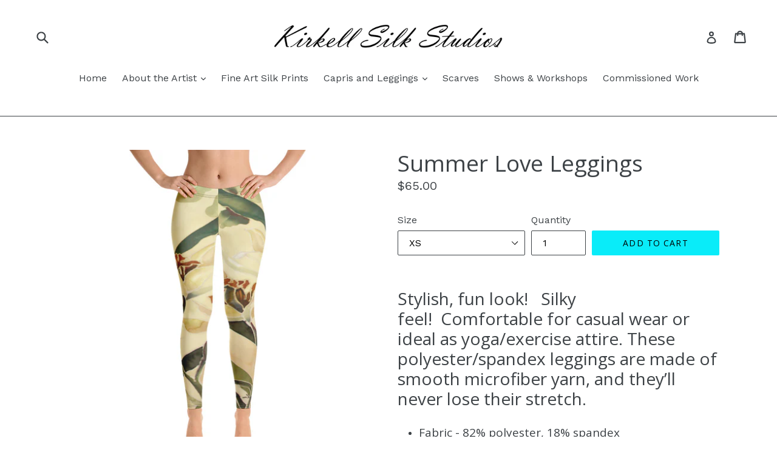

--- FILE ---
content_type: text/html; charset=utf-8
request_url: https://kirkellsilkstudios.com/products/summer-love-1
body_size: 26711
content:
<!doctype html>
<!--[if IE 9]> <html class="ie9 no-js" lang="en"> <![endif]-->
<!--[if (gt IE 9)|!(IE)]><!--> <html class="no-js" lang="en"> <!--<![endif]-->
<head>
  <meta charset="utf-8">
  <meta http-equiv="X-UA-Compatible" content="IE=edge,chrome=1">
  <meta name="viewport" content="width=device-width,initial-scale=1">
  <meta name="theme-color" content="#09ecf9">
  <link rel="canonical" href="https://kirkellsilkstudios.com/products/summer-love-1">

  
    <link rel="shortcut icon" href="//kirkellsilkstudios.com/cdn/shop/products/all-over-print-capri-leggings-white-front-61865410c749f_32x32.jpg?v=1636193302" type="image/png">
  

  
  <title>
    Summer Love Leggings
    
    
    
      | Kirkell Silk Studios
    
  </title>

  
    <meta name="description" content="Stylish, fun look!   Silky feel!  Comfortable for casual wear or ideal as yoga/exercise attire. These polyester/spandex leggings are made of smooth microfiber yarn, and they’ll never lose their stretch.  Fabric - 82% polyester, 18% spandex 4-way stretch material True to size All materials are CPSIA-compliant and made i">
  

  <!-- /snippets/social-meta-tags.liquid -->
<meta property="og:site_name" content="Kirkell Silk Studios">
<meta property="og:url" content="https://kirkellsilkstudios.com/products/summer-love-1">
<meta property="og:title" content="Summer Love Leggings">
<meta property="og:type" content="product">
<meta property="og:description" content="Stylish, fun look!   Silky feel!  Comfortable for casual wear or ideal as yoga/exercise attire. These polyester/spandex leggings are made of smooth microfiber yarn, and they’ll never lose their stretch.  Fabric - 82% polyester, 18% spandex 4-way stretch material True to size All materials are CPSIA-compliant and made i"><meta property="og:price:amount" content="65.00">
  <meta property="og:price:currency" content="USD"><meta property="og:image" content="http://kirkellsilkstudios.com/cdn/shop/products/all-over-print-leggings-white-front-6070bdd1e0144_1024x1024.jpg?v=1618008479"><meta property="og:image" content="http://kirkellsilkstudios.com/cdn/shop/products/all-over-print-leggings-white-back-6070bdd1e003e_1024x1024.jpg?v=1618008479"><meta property="og:image" content="http://kirkellsilkstudios.com/cdn/shop/products/all-over-print-leggings-white-left-6070bdd1e0221_1024x1024.jpg?v=1618001368">
<meta property="og:image:secure_url" content="https://kirkellsilkstudios.com/cdn/shop/products/all-over-print-leggings-white-front-6070bdd1e0144_1024x1024.jpg?v=1618008479"><meta property="og:image:secure_url" content="https://kirkellsilkstudios.com/cdn/shop/products/all-over-print-leggings-white-back-6070bdd1e003e_1024x1024.jpg?v=1618008479"><meta property="og:image:secure_url" content="https://kirkellsilkstudios.com/cdn/shop/products/all-over-print-leggings-white-left-6070bdd1e0221_1024x1024.jpg?v=1618001368">

<meta name="twitter:site" content="@">
<meta name="twitter:card" content="summary_large_image">
<meta name="twitter:title" content="Summer Love Leggings">
<meta name="twitter:description" content="Stylish, fun look!   Silky feel!  Comfortable for casual wear or ideal as yoga/exercise attire. These polyester/spandex leggings are made of smooth microfiber yarn, and they’ll never lose their stretch.  Fabric - 82% polyester, 18% spandex 4-way stretch material True to size All materials are CPSIA-compliant and made i">


  <link href="//kirkellsilkstudios.com/cdn/shop/t/1/assets/theme.scss.css?v=95001654615890064881696617686" rel="stylesheet" type="text/css" media="all" />
  

  <link href="//fonts.googleapis.com/css?family=Work+Sans:400,700" rel="stylesheet" type="text/css" media="all" />


  

    <link href="//fonts.googleapis.com/css?family=Open+Sans:400" rel="stylesheet" type="text/css" media="all" />
  



  <script>
    var theme = {
      strings: {
        addToCart: "Add to cart",
        soldOut: "Sold out",
        unavailable: "Unavailable",
        showMore: "Show More",
        showLess: "Show Less"
      },
      moneyFormat: "${{amount}}"
    }

    document.documentElement.className = document.documentElement.className.replace('no-js', 'js');
  </script>

  <!--[if (lte IE 9) ]><script src="//kirkellsilkstudios.com/cdn/shop/t/1/assets/match-media.min.js?v=22265819453975888031500396636" type="text/javascript"></script><![endif]-->

  
  
  <!--[if (gt IE 9)|!(IE)]><!--><script src="//kirkellsilkstudios.com/cdn/shop/t/1/assets/lazysizes.js?v=68441465964607740661500396636" async="async"></script><!--<![endif]-->
  <!--[if lte IE 9]><script src="//kirkellsilkstudios.com/cdn/shop/t/1/assets/lazysizes.min.js?v=352"></script><![endif]-->

  <!--[if (gt IE 9)|!(IE)]><!--><script src="//kirkellsilkstudios.com/cdn/shop/t/1/assets/vendor.js?v=136118274122071307521500396637" defer="defer"></script><!--<![endif]-->
  <!--[if lte IE 9]><script src="//kirkellsilkstudios.com/cdn/shop/t/1/assets/vendor.js?v=136118274122071307521500396637"></script><![endif]-->

  <!--[if (gt IE 9)|!(IE)]><!--><script src="//kirkellsilkstudios.com/cdn/shop/t/1/assets/theme.js?v=133740887074730177661500396637" defer="defer"></script><!--<![endif]-->
  <!--[if lte IE 9]><script src="//kirkellsilkstudios.com/cdn/shop/t/1/assets/theme.js?v=133740887074730177661500396637"></script><![endif]-->

  <script>window.performance && window.performance.mark && window.performance.mark('shopify.content_for_header.start');</script><meta name="google-site-verification" content="aL5UfOOj8t8Iee5Pd2OjLYMz9ZbRMXsrSixpC7yrkkk">
<meta id="shopify-digital-wallet" name="shopify-digital-wallet" content="/21971445/digital_wallets/dialog">
<meta name="shopify-checkout-api-token" content="07c2c2dfc00249b5816fe857eac92cfe">
<meta id="in-context-paypal-metadata" data-shop-id="21971445" data-venmo-supported="false" data-environment="production" data-locale="en_US" data-paypal-v4="true" data-currency="USD">
<link rel="alternate" type="application/json+oembed" href="https://kirkellsilkstudios.com/products/summer-love-1.oembed">
<script async="async" src="/checkouts/internal/preloads.js?locale=en-US"></script>
<link rel="preconnect" href="https://shop.app" crossorigin="anonymous">
<script async="async" src="https://shop.app/checkouts/internal/preloads.js?locale=en-US&shop_id=21971445" crossorigin="anonymous"></script>
<script id="apple-pay-shop-capabilities" type="application/json">{"shopId":21971445,"countryCode":"US","currencyCode":"USD","merchantCapabilities":["supports3DS"],"merchantId":"gid:\/\/shopify\/Shop\/21971445","merchantName":"Kirkell Silk Studios","requiredBillingContactFields":["postalAddress","email"],"requiredShippingContactFields":["postalAddress","email"],"shippingType":"shipping","supportedNetworks":["visa","masterCard","amex","discover","elo","jcb"],"total":{"type":"pending","label":"Kirkell Silk Studios","amount":"1.00"},"shopifyPaymentsEnabled":true,"supportsSubscriptions":true}</script>
<script id="shopify-features" type="application/json">{"accessToken":"07c2c2dfc00249b5816fe857eac92cfe","betas":["rich-media-storefront-analytics"],"domain":"kirkellsilkstudios.com","predictiveSearch":true,"shopId":21971445,"locale":"en"}</script>
<script>var Shopify = Shopify || {};
Shopify.shop = "kirkellsilkstudios-com.myshopify.com";
Shopify.locale = "en";
Shopify.currency = {"active":"USD","rate":"1.0"};
Shopify.country = "US";
Shopify.theme = {"name":"debut","id":179664277,"schema_name":"Debut","schema_version":"1.4.0","theme_store_id":796,"role":"main"};
Shopify.theme.handle = "null";
Shopify.theme.style = {"id":null,"handle":null};
Shopify.cdnHost = "kirkellsilkstudios.com/cdn";
Shopify.routes = Shopify.routes || {};
Shopify.routes.root = "/";</script>
<script type="module">!function(o){(o.Shopify=o.Shopify||{}).modules=!0}(window);</script>
<script>!function(o){function n(){var o=[];function n(){o.push(Array.prototype.slice.apply(arguments))}return n.q=o,n}var t=o.Shopify=o.Shopify||{};t.loadFeatures=n(),t.autoloadFeatures=n()}(window);</script>
<script>
  window.ShopifyPay = window.ShopifyPay || {};
  window.ShopifyPay.apiHost = "shop.app\/pay";
  window.ShopifyPay.redirectState = null;
</script>
<script id="shop-js-analytics" type="application/json">{"pageType":"product"}</script>
<script defer="defer" async type="module" src="//kirkellsilkstudios.com/cdn/shopifycloud/shop-js/modules/v2/client.init-shop-cart-sync_C5BV16lS.en.esm.js"></script>
<script defer="defer" async type="module" src="//kirkellsilkstudios.com/cdn/shopifycloud/shop-js/modules/v2/chunk.common_CygWptCX.esm.js"></script>
<script type="module">
  await import("//kirkellsilkstudios.com/cdn/shopifycloud/shop-js/modules/v2/client.init-shop-cart-sync_C5BV16lS.en.esm.js");
await import("//kirkellsilkstudios.com/cdn/shopifycloud/shop-js/modules/v2/chunk.common_CygWptCX.esm.js");

  window.Shopify.SignInWithShop?.initShopCartSync?.({"fedCMEnabled":true,"windoidEnabled":true});

</script>
<script>
  window.Shopify = window.Shopify || {};
  if (!window.Shopify.featureAssets) window.Shopify.featureAssets = {};
  window.Shopify.featureAssets['shop-js'] = {"shop-cart-sync":["modules/v2/client.shop-cart-sync_ZFArdW7E.en.esm.js","modules/v2/chunk.common_CygWptCX.esm.js"],"init-fed-cm":["modules/v2/client.init-fed-cm_CmiC4vf6.en.esm.js","modules/v2/chunk.common_CygWptCX.esm.js"],"shop-button":["modules/v2/client.shop-button_tlx5R9nI.en.esm.js","modules/v2/chunk.common_CygWptCX.esm.js"],"shop-cash-offers":["modules/v2/client.shop-cash-offers_DOA2yAJr.en.esm.js","modules/v2/chunk.common_CygWptCX.esm.js","modules/v2/chunk.modal_D71HUcav.esm.js"],"init-windoid":["modules/v2/client.init-windoid_sURxWdc1.en.esm.js","modules/v2/chunk.common_CygWptCX.esm.js"],"shop-toast-manager":["modules/v2/client.shop-toast-manager_ClPi3nE9.en.esm.js","modules/v2/chunk.common_CygWptCX.esm.js"],"init-shop-email-lookup-coordinator":["modules/v2/client.init-shop-email-lookup-coordinator_B8hsDcYM.en.esm.js","modules/v2/chunk.common_CygWptCX.esm.js"],"init-shop-cart-sync":["modules/v2/client.init-shop-cart-sync_C5BV16lS.en.esm.js","modules/v2/chunk.common_CygWptCX.esm.js"],"avatar":["modules/v2/client.avatar_BTnouDA3.en.esm.js"],"pay-button":["modules/v2/client.pay-button_FdsNuTd3.en.esm.js","modules/v2/chunk.common_CygWptCX.esm.js"],"init-customer-accounts":["modules/v2/client.init-customer-accounts_DxDtT_ad.en.esm.js","modules/v2/client.shop-login-button_C5VAVYt1.en.esm.js","modules/v2/chunk.common_CygWptCX.esm.js","modules/v2/chunk.modal_D71HUcav.esm.js"],"init-shop-for-new-customer-accounts":["modules/v2/client.init-shop-for-new-customer-accounts_ChsxoAhi.en.esm.js","modules/v2/client.shop-login-button_C5VAVYt1.en.esm.js","modules/v2/chunk.common_CygWptCX.esm.js","modules/v2/chunk.modal_D71HUcav.esm.js"],"shop-login-button":["modules/v2/client.shop-login-button_C5VAVYt1.en.esm.js","modules/v2/chunk.common_CygWptCX.esm.js","modules/v2/chunk.modal_D71HUcav.esm.js"],"init-customer-accounts-sign-up":["modules/v2/client.init-customer-accounts-sign-up_CPSyQ0Tj.en.esm.js","modules/v2/client.shop-login-button_C5VAVYt1.en.esm.js","modules/v2/chunk.common_CygWptCX.esm.js","modules/v2/chunk.modal_D71HUcav.esm.js"],"shop-follow-button":["modules/v2/client.shop-follow-button_Cva4Ekp9.en.esm.js","modules/v2/chunk.common_CygWptCX.esm.js","modules/v2/chunk.modal_D71HUcav.esm.js"],"checkout-modal":["modules/v2/client.checkout-modal_BPM8l0SH.en.esm.js","modules/v2/chunk.common_CygWptCX.esm.js","modules/v2/chunk.modal_D71HUcav.esm.js"],"lead-capture":["modules/v2/client.lead-capture_Bi8yE_yS.en.esm.js","modules/v2/chunk.common_CygWptCX.esm.js","modules/v2/chunk.modal_D71HUcav.esm.js"],"shop-login":["modules/v2/client.shop-login_D6lNrXab.en.esm.js","modules/v2/chunk.common_CygWptCX.esm.js","modules/v2/chunk.modal_D71HUcav.esm.js"],"payment-terms":["modules/v2/client.payment-terms_CZxnsJam.en.esm.js","modules/v2/chunk.common_CygWptCX.esm.js","modules/v2/chunk.modal_D71HUcav.esm.js"]};
</script>
<script>(function() {
  var isLoaded = false;
  function asyncLoad() {
    if (isLoaded) return;
    isLoaded = true;
    var urls = ["\/\/d1liekpayvooaz.cloudfront.net\/apps\/customizery\/customizery.js?shop=kirkellsilkstudios-com.myshopify.com","\/\/cdn.shopify.com\/proxy\/f365a99cd8ad180bddcde41c9a1645bdf0bef151232d1408c5041e50eb255630\/static.cdn.printful.com\/static\/js\/external\/shopify-product-customizer.js?v=0.28\u0026shop=kirkellsilkstudios-com.myshopify.com\u0026sp-cache-control=cHVibGljLCBtYXgtYWdlPTkwMA"];
    for (var i = 0; i < urls.length; i++) {
      var s = document.createElement('script');
      s.type = 'text/javascript';
      s.async = true;
      s.src = urls[i];
      var x = document.getElementsByTagName('script')[0];
      x.parentNode.insertBefore(s, x);
    }
  };
  if(window.attachEvent) {
    window.attachEvent('onload', asyncLoad);
  } else {
    window.addEventListener('load', asyncLoad, false);
  }
})();</script>
<script id="__st">var __st={"a":21971445,"offset":-28800,"reqid":"80be2f88-369d-4c0b-be0c-41c0464f783c-1768652282","pageurl":"kirkellsilkstudios.com\/products\/summer-love-1","u":"20421478fad4","p":"product","rtyp":"product","rid":6551191814190};</script>
<script>window.ShopifyPaypalV4VisibilityTracking = true;</script>
<script id="captcha-bootstrap">!function(){'use strict';const t='contact',e='account',n='new_comment',o=[[t,t],['blogs',n],['comments',n],[t,'customer']],c=[[e,'customer_login'],[e,'guest_login'],[e,'recover_customer_password'],[e,'create_customer']],r=t=>t.map((([t,e])=>`form[action*='/${t}']:not([data-nocaptcha='true']) input[name='form_type'][value='${e}']`)).join(','),a=t=>()=>t?[...document.querySelectorAll(t)].map((t=>t.form)):[];function s(){const t=[...o],e=r(t);return a(e)}const i='password',u='form_key',d=['recaptcha-v3-token','g-recaptcha-response','h-captcha-response',i],f=()=>{try{return window.sessionStorage}catch{return}},m='__shopify_v',_=t=>t.elements[u];function p(t,e,n=!1){try{const o=window.sessionStorage,c=JSON.parse(o.getItem(e)),{data:r}=function(t){const{data:e,action:n}=t;return t[m]||n?{data:e,action:n}:{data:t,action:n}}(c);for(const[e,n]of Object.entries(r))t.elements[e]&&(t.elements[e].value=n);n&&o.removeItem(e)}catch(o){console.error('form repopulation failed',{error:o})}}const l='form_type',E='cptcha';function T(t){t.dataset[E]=!0}const w=window,h=w.document,L='Shopify',v='ce_forms',y='captcha';let A=!1;((t,e)=>{const n=(g='f06e6c50-85a8-45c8-87d0-21a2b65856fe',I='https://cdn.shopify.com/shopifycloud/storefront-forms-hcaptcha/ce_storefront_forms_captcha_hcaptcha.v1.5.2.iife.js',D={infoText:'Protected by hCaptcha',privacyText:'Privacy',termsText:'Terms'},(t,e,n)=>{const o=w[L][v],c=o.bindForm;if(c)return c(t,g,e,D).then(n);var r;o.q.push([[t,g,e,D],n]),r=I,A||(h.body.append(Object.assign(h.createElement('script'),{id:'captcha-provider',async:!0,src:r})),A=!0)});var g,I,D;w[L]=w[L]||{},w[L][v]=w[L][v]||{},w[L][v].q=[],w[L][y]=w[L][y]||{},w[L][y].protect=function(t,e){n(t,void 0,e),T(t)},Object.freeze(w[L][y]),function(t,e,n,w,h,L){const[v,y,A,g]=function(t,e,n){const i=e?o:[],u=t?c:[],d=[...i,...u],f=r(d),m=r(i),_=r(d.filter((([t,e])=>n.includes(e))));return[a(f),a(m),a(_),s()]}(w,h,L),I=t=>{const e=t.target;return e instanceof HTMLFormElement?e:e&&e.form},D=t=>v().includes(t);t.addEventListener('submit',(t=>{const e=I(t);if(!e)return;const n=D(e)&&!e.dataset.hcaptchaBound&&!e.dataset.recaptchaBound,o=_(e),c=g().includes(e)&&(!o||!o.value);(n||c)&&t.preventDefault(),c&&!n&&(function(t){try{if(!f())return;!function(t){const e=f();if(!e)return;const n=_(t);if(!n)return;const o=n.value;o&&e.removeItem(o)}(t);const e=Array.from(Array(32),(()=>Math.random().toString(36)[2])).join('');!function(t,e){_(t)||t.append(Object.assign(document.createElement('input'),{type:'hidden',name:u})),t.elements[u].value=e}(t,e),function(t,e){const n=f();if(!n)return;const o=[...t.querySelectorAll(`input[type='${i}']`)].map((({name:t})=>t)),c=[...d,...o],r={};for(const[a,s]of new FormData(t).entries())c.includes(a)||(r[a]=s);n.setItem(e,JSON.stringify({[m]:1,action:t.action,data:r}))}(t,e)}catch(e){console.error('failed to persist form',e)}}(e),e.submit())}));const S=(t,e)=>{t&&!t.dataset[E]&&(n(t,e.some((e=>e===t))),T(t))};for(const o of['focusin','change'])t.addEventListener(o,(t=>{const e=I(t);D(e)&&S(e,y())}));const B=e.get('form_key'),M=e.get(l),P=B&&M;t.addEventListener('DOMContentLoaded',(()=>{const t=y();if(P)for(const e of t)e.elements[l].value===M&&p(e,B);[...new Set([...A(),...v().filter((t=>'true'===t.dataset.shopifyCaptcha))])].forEach((e=>S(e,t)))}))}(h,new URLSearchParams(w.location.search),n,t,e,['guest_login'])})(!0,!0)}();</script>
<script integrity="sha256-4kQ18oKyAcykRKYeNunJcIwy7WH5gtpwJnB7kiuLZ1E=" data-source-attribution="shopify.loadfeatures" defer="defer" src="//kirkellsilkstudios.com/cdn/shopifycloud/storefront/assets/storefront/load_feature-a0a9edcb.js" crossorigin="anonymous"></script>
<script crossorigin="anonymous" defer="defer" src="//kirkellsilkstudios.com/cdn/shopifycloud/storefront/assets/shopify_pay/storefront-65b4c6d7.js?v=20250812"></script>
<script data-source-attribution="shopify.dynamic_checkout.dynamic.init">var Shopify=Shopify||{};Shopify.PaymentButton=Shopify.PaymentButton||{isStorefrontPortableWallets:!0,init:function(){window.Shopify.PaymentButton.init=function(){};var t=document.createElement("script");t.src="https://kirkellsilkstudios.com/cdn/shopifycloud/portable-wallets/latest/portable-wallets.en.js",t.type="module",document.head.appendChild(t)}};
</script>
<script data-source-attribution="shopify.dynamic_checkout.buyer_consent">
  function portableWalletsHideBuyerConsent(e){var t=document.getElementById("shopify-buyer-consent"),n=document.getElementById("shopify-subscription-policy-button");t&&n&&(t.classList.add("hidden"),t.setAttribute("aria-hidden","true"),n.removeEventListener("click",e))}function portableWalletsShowBuyerConsent(e){var t=document.getElementById("shopify-buyer-consent"),n=document.getElementById("shopify-subscription-policy-button");t&&n&&(t.classList.remove("hidden"),t.removeAttribute("aria-hidden"),n.addEventListener("click",e))}window.Shopify?.PaymentButton&&(window.Shopify.PaymentButton.hideBuyerConsent=portableWalletsHideBuyerConsent,window.Shopify.PaymentButton.showBuyerConsent=portableWalletsShowBuyerConsent);
</script>
<script data-source-attribution="shopify.dynamic_checkout.cart.bootstrap">document.addEventListener("DOMContentLoaded",(function(){function t(){return document.querySelector("shopify-accelerated-checkout-cart, shopify-accelerated-checkout")}if(t())Shopify.PaymentButton.init();else{new MutationObserver((function(e,n){t()&&(Shopify.PaymentButton.init(),n.disconnect())})).observe(document.body,{childList:!0,subtree:!0})}}));
</script>
<script id='scb4127' type='text/javascript' async='' src='https://kirkellsilkstudios.com/cdn/shopifycloud/privacy-banner/storefront-banner.js'></script><link id="shopify-accelerated-checkout-styles" rel="stylesheet" media="screen" href="https://kirkellsilkstudios.com/cdn/shopifycloud/portable-wallets/latest/accelerated-checkout-backwards-compat.css" crossorigin="anonymous">
<style id="shopify-accelerated-checkout-cart">
        #shopify-buyer-consent {
  margin-top: 1em;
  display: inline-block;
  width: 100%;
}

#shopify-buyer-consent.hidden {
  display: none;
}

#shopify-subscription-policy-button {
  background: none;
  border: none;
  padding: 0;
  text-decoration: underline;
  font-size: inherit;
  cursor: pointer;
}

#shopify-subscription-policy-button::before {
  box-shadow: none;
}

      </style>

<script>window.performance && window.performance.mark && window.performance.mark('shopify.content_for_header.end');</script>
<link href="https://monorail-edge.shopifysvc.com" rel="dns-prefetch">
<script>(function(){if ("sendBeacon" in navigator && "performance" in window) {try {var session_token_from_headers = performance.getEntriesByType('navigation')[0].serverTiming.find(x => x.name == '_s').description;} catch {var session_token_from_headers = undefined;}var session_cookie_matches = document.cookie.match(/_shopify_s=([^;]*)/);var session_token_from_cookie = session_cookie_matches && session_cookie_matches.length === 2 ? session_cookie_matches[1] : "";var session_token = session_token_from_headers || session_token_from_cookie || "";function handle_abandonment_event(e) {var entries = performance.getEntries().filter(function(entry) {return /monorail-edge.shopifysvc.com/.test(entry.name);});if (!window.abandonment_tracked && entries.length === 0) {window.abandonment_tracked = true;var currentMs = Date.now();var navigation_start = performance.timing.navigationStart;var payload = {shop_id: 21971445,url: window.location.href,navigation_start,duration: currentMs - navigation_start,session_token,page_type: "product"};window.navigator.sendBeacon("https://monorail-edge.shopifysvc.com/v1/produce", JSON.stringify({schema_id: "online_store_buyer_site_abandonment/1.1",payload: payload,metadata: {event_created_at_ms: currentMs,event_sent_at_ms: currentMs}}));}}window.addEventListener('pagehide', handle_abandonment_event);}}());</script>
<script id="web-pixels-manager-setup">(function e(e,d,r,n,o){if(void 0===o&&(o={}),!Boolean(null===(a=null===(i=window.Shopify)||void 0===i?void 0:i.analytics)||void 0===a?void 0:a.replayQueue)){var i,a;window.Shopify=window.Shopify||{};var t=window.Shopify;t.analytics=t.analytics||{};var s=t.analytics;s.replayQueue=[],s.publish=function(e,d,r){return s.replayQueue.push([e,d,r]),!0};try{self.performance.mark("wpm:start")}catch(e){}var l=function(){var e={modern:/Edge?\/(1{2}[4-9]|1[2-9]\d|[2-9]\d{2}|\d{4,})\.\d+(\.\d+|)|Firefox\/(1{2}[4-9]|1[2-9]\d|[2-9]\d{2}|\d{4,})\.\d+(\.\d+|)|Chrom(ium|e)\/(9{2}|\d{3,})\.\d+(\.\d+|)|(Maci|X1{2}).+ Version\/(15\.\d+|(1[6-9]|[2-9]\d|\d{3,})\.\d+)([,.]\d+|)( \(\w+\)|)( Mobile\/\w+|) Safari\/|Chrome.+OPR\/(9{2}|\d{3,})\.\d+\.\d+|(CPU[ +]OS|iPhone[ +]OS|CPU[ +]iPhone|CPU IPhone OS|CPU iPad OS)[ +]+(15[._]\d+|(1[6-9]|[2-9]\d|\d{3,})[._]\d+)([._]\d+|)|Android:?[ /-](13[3-9]|1[4-9]\d|[2-9]\d{2}|\d{4,})(\.\d+|)(\.\d+|)|Android.+Firefox\/(13[5-9]|1[4-9]\d|[2-9]\d{2}|\d{4,})\.\d+(\.\d+|)|Android.+Chrom(ium|e)\/(13[3-9]|1[4-9]\d|[2-9]\d{2}|\d{4,})\.\d+(\.\d+|)|SamsungBrowser\/([2-9]\d|\d{3,})\.\d+/,legacy:/Edge?\/(1[6-9]|[2-9]\d|\d{3,})\.\d+(\.\d+|)|Firefox\/(5[4-9]|[6-9]\d|\d{3,})\.\d+(\.\d+|)|Chrom(ium|e)\/(5[1-9]|[6-9]\d|\d{3,})\.\d+(\.\d+|)([\d.]+$|.*Safari\/(?![\d.]+ Edge\/[\d.]+$))|(Maci|X1{2}).+ Version\/(10\.\d+|(1[1-9]|[2-9]\d|\d{3,})\.\d+)([,.]\d+|)( \(\w+\)|)( Mobile\/\w+|) Safari\/|Chrome.+OPR\/(3[89]|[4-9]\d|\d{3,})\.\d+\.\d+|(CPU[ +]OS|iPhone[ +]OS|CPU[ +]iPhone|CPU IPhone OS|CPU iPad OS)[ +]+(10[._]\d+|(1[1-9]|[2-9]\d|\d{3,})[._]\d+)([._]\d+|)|Android:?[ /-](13[3-9]|1[4-9]\d|[2-9]\d{2}|\d{4,})(\.\d+|)(\.\d+|)|Mobile Safari.+OPR\/([89]\d|\d{3,})\.\d+\.\d+|Android.+Firefox\/(13[5-9]|1[4-9]\d|[2-9]\d{2}|\d{4,})\.\d+(\.\d+|)|Android.+Chrom(ium|e)\/(13[3-9]|1[4-9]\d|[2-9]\d{2}|\d{4,})\.\d+(\.\d+|)|Android.+(UC? ?Browser|UCWEB|U3)[ /]?(15\.([5-9]|\d{2,})|(1[6-9]|[2-9]\d|\d{3,})\.\d+)\.\d+|SamsungBrowser\/(5\.\d+|([6-9]|\d{2,})\.\d+)|Android.+MQ{2}Browser\/(14(\.(9|\d{2,})|)|(1[5-9]|[2-9]\d|\d{3,})(\.\d+|))(\.\d+|)|K[Aa][Ii]OS\/(3\.\d+|([4-9]|\d{2,})\.\d+)(\.\d+|)/},d=e.modern,r=e.legacy,n=navigator.userAgent;return n.match(d)?"modern":n.match(r)?"legacy":"unknown"}(),u="modern"===l?"modern":"legacy",c=(null!=n?n:{modern:"",legacy:""})[u],f=function(e){return[e.baseUrl,"/wpm","/b",e.hashVersion,"modern"===e.buildTarget?"m":"l",".js"].join("")}({baseUrl:d,hashVersion:r,buildTarget:u}),m=function(e){var d=e.version,r=e.bundleTarget,n=e.surface,o=e.pageUrl,i=e.monorailEndpoint;return{emit:function(e){var a=e.status,t=e.errorMsg,s=(new Date).getTime(),l=JSON.stringify({metadata:{event_sent_at_ms:s},events:[{schema_id:"web_pixels_manager_load/3.1",payload:{version:d,bundle_target:r,page_url:o,status:a,surface:n,error_msg:t},metadata:{event_created_at_ms:s}}]});if(!i)return console&&console.warn&&console.warn("[Web Pixels Manager] No Monorail endpoint provided, skipping logging."),!1;try{return self.navigator.sendBeacon.bind(self.navigator)(i,l)}catch(e){}var u=new XMLHttpRequest;try{return u.open("POST",i,!0),u.setRequestHeader("Content-Type","text/plain"),u.send(l),!0}catch(e){return console&&console.warn&&console.warn("[Web Pixels Manager] Got an unhandled error while logging to Monorail."),!1}}}}({version:r,bundleTarget:l,surface:e.surface,pageUrl:self.location.href,monorailEndpoint:e.monorailEndpoint});try{o.browserTarget=l,function(e){var d=e.src,r=e.async,n=void 0===r||r,o=e.onload,i=e.onerror,a=e.sri,t=e.scriptDataAttributes,s=void 0===t?{}:t,l=document.createElement("script"),u=document.querySelector("head"),c=document.querySelector("body");if(l.async=n,l.src=d,a&&(l.integrity=a,l.crossOrigin="anonymous"),s)for(var f in s)if(Object.prototype.hasOwnProperty.call(s,f))try{l.dataset[f]=s[f]}catch(e){}if(o&&l.addEventListener("load",o),i&&l.addEventListener("error",i),u)u.appendChild(l);else{if(!c)throw new Error("Did not find a head or body element to append the script");c.appendChild(l)}}({src:f,async:!0,onload:function(){if(!function(){var e,d;return Boolean(null===(d=null===(e=window.Shopify)||void 0===e?void 0:e.analytics)||void 0===d?void 0:d.initialized)}()){var d=window.webPixelsManager.init(e)||void 0;if(d){var r=window.Shopify.analytics;r.replayQueue.forEach((function(e){var r=e[0],n=e[1],o=e[2];d.publishCustomEvent(r,n,o)})),r.replayQueue=[],r.publish=d.publishCustomEvent,r.visitor=d.visitor,r.initialized=!0}}},onerror:function(){return m.emit({status:"failed",errorMsg:"".concat(f," has failed to load")})},sri:function(e){var d=/^sha384-[A-Za-z0-9+/=]+$/;return"string"==typeof e&&d.test(e)}(c)?c:"",scriptDataAttributes:o}),m.emit({status:"loading"})}catch(e){m.emit({status:"failed",errorMsg:(null==e?void 0:e.message)||"Unknown error"})}}})({shopId: 21971445,storefrontBaseUrl: "https://kirkellsilkstudios.com",extensionsBaseUrl: "https://extensions.shopifycdn.com/cdn/shopifycloud/web-pixels-manager",monorailEndpoint: "https://monorail-edge.shopifysvc.com/unstable/produce_batch",surface: "storefront-renderer",enabledBetaFlags: ["2dca8a86"],webPixelsConfigList: [{"id":"258900014","configuration":"{\"config\":\"{\\\"pixel_id\\\":\\\"G-2KECEE1W14\\\",\\\"target_country\\\":\\\"US\\\",\\\"gtag_events\\\":[{\\\"type\\\":\\\"search\\\",\\\"action_label\\\":[\\\"G-2KECEE1W14\\\",\\\"AW-574601825\\\/KAFdCN_b4uYBEOH0_pEC\\\"]},{\\\"type\\\":\\\"begin_checkout\\\",\\\"action_label\\\":[\\\"G-2KECEE1W14\\\",\\\"AW-574601825\\\/uKStCNzb4uYBEOH0_pEC\\\"]},{\\\"type\\\":\\\"view_item\\\",\\\"action_label\\\":[\\\"G-2KECEE1W14\\\",\\\"AW-574601825\\\/wJ46CLTF4uYBEOH0_pEC\\\",\\\"MC-0PVD7GNV81\\\"]},{\\\"type\\\":\\\"purchase\\\",\\\"action_label\\\":[\\\"G-2KECEE1W14\\\",\\\"AW-574601825\\\/TBXDCLHF4uYBEOH0_pEC\\\",\\\"MC-0PVD7GNV81\\\"]},{\\\"type\\\":\\\"page_view\\\",\\\"action_label\\\":[\\\"G-2KECEE1W14\\\",\\\"AW-574601825\\\/ps-OCK7F4uYBEOH0_pEC\\\",\\\"MC-0PVD7GNV81\\\"]},{\\\"type\\\":\\\"add_payment_info\\\",\\\"action_label\\\":[\\\"G-2KECEE1W14\\\",\\\"AW-574601825\\\/viqhCOLb4uYBEOH0_pEC\\\"]},{\\\"type\\\":\\\"add_to_cart\\\",\\\"action_label\\\":[\\\"G-2KECEE1W14\\\",\\\"AW-574601825\\\/sNzkCNnb4uYBEOH0_pEC\\\"]}],\\\"enable_monitoring_mode\\\":false}\"}","eventPayloadVersion":"v1","runtimeContext":"OPEN","scriptVersion":"b2a88bafab3e21179ed38636efcd8a93","type":"APP","apiClientId":1780363,"privacyPurposes":[],"dataSharingAdjustments":{"protectedCustomerApprovalScopes":["read_customer_address","read_customer_email","read_customer_name","read_customer_personal_data","read_customer_phone"]}},{"id":"91684910","configuration":"{\"pixel_id\":\"110661509630857\",\"pixel_type\":\"facebook_pixel\",\"metaapp_system_user_token\":\"-\"}","eventPayloadVersion":"v1","runtimeContext":"OPEN","scriptVersion":"ca16bc87fe92b6042fbaa3acc2fbdaa6","type":"APP","apiClientId":2329312,"privacyPurposes":["ANALYTICS","MARKETING","SALE_OF_DATA"],"dataSharingAdjustments":{"protectedCustomerApprovalScopes":["read_customer_address","read_customer_email","read_customer_name","read_customer_personal_data","read_customer_phone"]}},{"id":"27295790","configuration":"{\"tagID\":\"2613626786607\"}","eventPayloadVersion":"v1","runtimeContext":"STRICT","scriptVersion":"18031546ee651571ed29edbe71a3550b","type":"APP","apiClientId":3009811,"privacyPurposes":["ANALYTICS","MARKETING","SALE_OF_DATA"],"dataSharingAdjustments":{"protectedCustomerApprovalScopes":["read_customer_address","read_customer_email","read_customer_name","read_customer_personal_data","read_customer_phone"]}},{"id":"43515950","eventPayloadVersion":"v1","runtimeContext":"LAX","scriptVersion":"1","type":"CUSTOM","privacyPurposes":["MARKETING"],"name":"Meta pixel (migrated)"},{"id":"shopify-app-pixel","configuration":"{}","eventPayloadVersion":"v1","runtimeContext":"STRICT","scriptVersion":"0450","apiClientId":"shopify-pixel","type":"APP","privacyPurposes":["ANALYTICS","MARKETING"]},{"id":"shopify-custom-pixel","eventPayloadVersion":"v1","runtimeContext":"LAX","scriptVersion":"0450","apiClientId":"shopify-pixel","type":"CUSTOM","privacyPurposes":["ANALYTICS","MARKETING"]}],isMerchantRequest: false,initData: {"shop":{"name":"Kirkell Silk Studios","paymentSettings":{"currencyCode":"USD"},"myshopifyDomain":"kirkellsilkstudios-com.myshopify.com","countryCode":"US","storefrontUrl":"https:\/\/kirkellsilkstudios.com"},"customer":null,"cart":null,"checkout":null,"productVariants":[{"price":{"amount":65.0,"currencyCode":"USD"},"product":{"title":"Summer Love Leggings","vendor":"Kirkell Silk Studios","id":"6551191814190","untranslatedTitle":"Summer Love Leggings","url":"\/products\/summer-love-1","type":""},"id":"40372326858798","image":{"src":"\/\/kirkellsilkstudios.com\/cdn\/shop\/products\/all-over-print-leggings-white-front-6070bdd1e0144.jpg?v=1618008479"},"sku":"","title":"XS","untranslatedTitle":"XS"},{"price":{"amount":65.0,"currencyCode":"USD"},"product":{"title":"Summer Love Leggings","vendor":"Kirkell Silk Studios","id":"6551191814190","untranslatedTitle":"Summer Love Leggings","url":"\/products\/summer-love-1","type":""},"id":"39303467434030","image":{"src":"\/\/kirkellsilkstudios.com\/cdn\/shop\/products\/all-over-print-leggings-white-front-6070bdd1e0144.jpg?v=1618008479"},"sku":"2153608_7677","title":"S","untranslatedTitle":"S"},{"price":{"amount":65.0,"currencyCode":"USD"},"product":{"title":"Summer Love Leggings","vendor":"Kirkell Silk Studios","id":"6551191814190","untranslatedTitle":"Summer Love Leggings","url":"\/products\/summer-love-1","type":""},"id":"39303467466798","image":{"src":"\/\/kirkellsilkstudios.com\/cdn\/shop\/products\/all-over-print-leggings-white-front-6070bdd1e0144.jpg?v=1618008479"},"sku":"2153608_7678","title":"M","untranslatedTitle":"M"},{"price":{"amount":65.0,"currencyCode":"USD"},"product":{"title":"Summer Love Leggings","vendor":"Kirkell Silk Studios","id":"6551191814190","untranslatedTitle":"Summer Love Leggings","url":"\/products\/summer-love-1","type":""},"id":"39303467499566","image":{"src":"\/\/kirkellsilkstudios.com\/cdn\/shop\/products\/all-over-print-leggings-white-front-6070bdd1e0144.jpg?v=1618008479"},"sku":"2153608_7679","title":"L","untranslatedTitle":"L"},{"price":{"amount":65.0,"currencyCode":"USD"},"product":{"title":"Summer Love Leggings","vendor":"Kirkell Silk Studios","id":"6551191814190","untranslatedTitle":"Summer Love Leggings","url":"\/products\/summer-love-1","type":""},"id":"40372326891566","image":{"src":"\/\/kirkellsilkstudios.com\/cdn\/shop\/products\/all-over-print-leggings-white-front-6070bdd1e0144.jpg?v=1618008479"},"sku":"","title":"XL","untranslatedTitle":"XL"}],"purchasingCompany":null},},"https://kirkellsilkstudios.com/cdn","fcfee988w5aeb613cpc8e4bc33m6693e112",{"modern":"","legacy":""},{"shopId":"21971445","storefrontBaseUrl":"https:\/\/kirkellsilkstudios.com","extensionBaseUrl":"https:\/\/extensions.shopifycdn.com\/cdn\/shopifycloud\/web-pixels-manager","surface":"storefront-renderer","enabledBetaFlags":"[\"2dca8a86\"]","isMerchantRequest":"false","hashVersion":"fcfee988w5aeb613cpc8e4bc33m6693e112","publish":"custom","events":"[[\"page_viewed\",{}],[\"product_viewed\",{\"productVariant\":{\"price\":{\"amount\":65.0,\"currencyCode\":\"USD\"},\"product\":{\"title\":\"Summer Love Leggings\",\"vendor\":\"Kirkell Silk Studios\",\"id\":\"6551191814190\",\"untranslatedTitle\":\"Summer Love Leggings\",\"url\":\"\/products\/summer-love-1\",\"type\":\"\"},\"id\":\"40372326858798\",\"image\":{\"src\":\"\/\/kirkellsilkstudios.com\/cdn\/shop\/products\/all-over-print-leggings-white-front-6070bdd1e0144.jpg?v=1618008479\"},\"sku\":\"\",\"title\":\"XS\",\"untranslatedTitle\":\"XS\"}}]]"});</script><script>
  window.ShopifyAnalytics = window.ShopifyAnalytics || {};
  window.ShopifyAnalytics.meta = window.ShopifyAnalytics.meta || {};
  window.ShopifyAnalytics.meta.currency = 'USD';
  var meta = {"product":{"id":6551191814190,"gid":"gid:\/\/shopify\/Product\/6551191814190","vendor":"Kirkell Silk Studios","type":"","handle":"summer-love-1","variants":[{"id":40372326858798,"price":6500,"name":"Summer Love Leggings - XS","public_title":"XS","sku":""},{"id":39303467434030,"price":6500,"name":"Summer Love Leggings - S","public_title":"S","sku":"2153608_7677"},{"id":39303467466798,"price":6500,"name":"Summer Love Leggings - M","public_title":"M","sku":"2153608_7678"},{"id":39303467499566,"price":6500,"name":"Summer Love Leggings - L","public_title":"L","sku":"2153608_7679"},{"id":40372326891566,"price":6500,"name":"Summer Love Leggings - XL","public_title":"XL","sku":""}],"remote":false},"page":{"pageType":"product","resourceType":"product","resourceId":6551191814190,"requestId":"80be2f88-369d-4c0b-be0c-41c0464f783c-1768652282"}};
  for (var attr in meta) {
    window.ShopifyAnalytics.meta[attr] = meta[attr];
  }
</script>
<script class="analytics">
  (function () {
    var customDocumentWrite = function(content) {
      var jquery = null;

      if (window.jQuery) {
        jquery = window.jQuery;
      } else if (window.Checkout && window.Checkout.$) {
        jquery = window.Checkout.$;
      }

      if (jquery) {
        jquery('body').append(content);
      }
    };

    var hasLoggedConversion = function(token) {
      if (token) {
        return document.cookie.indexOf('loggedConversion=' + token) !== -1;
      }
      return false;
    }

    var setCookieIfConversion = function(token) {
      if (token) {
        var twoMonthsFromNow = new Date(Date.now());
        twoMonthsFromNow.setMonth(twoMonthsFromNow.getMonth() + 2);

        document.cookie = 'loggedConversion=' + token + '; expires=' + twoMonthsFromNow;
      }
    }

    var trekkie = window.ShopifyAnalytics.lib = window.trekkie = window.trekkie || [];
    if (trekkie.integrations) {
      return;
    }
    trekkie.methods = [
      'identify',
      'page',
      'ready',
      'track',
      'trackForm',
      'trackLink'
    ];
    trekkie.factory = function(method) {
      return function() {
        var args = Array.prototype.slice.call(arguments);
        args.unshift(method);
        trekkie.push(args);
        return trekkie;
      };
    };
    for (var i = 0; i < trekkie.methods.length; i++) {
      var key = trekkie.methods[i];
      trekkie[key] = trekkie.factory(key);
    }
    trekkie.load = function(config) {
      trekkie.config = config || {};
      trekkie.config.initialDocumentCookie = document.cookie;
      var first = document.getElementsByTagName('script')[0];
      var script = document.createElement('script');
      script.type = 'text/javascript';
      script.onerror = function(e) {
        var scriptFallback = document.createElement('script');
        scriptFallback.type = 'text/javascript';
        scriptFallback.onerror = function(error) {
                var Monorail = {
      produce: function produce(monorailDomain, schemaId, payload) {
        var currentMs = new Date().getTime();
        var event = {
          schema_id: schemaId,
          payload: payload,
          metadata: {
            event_created_at_ms: currentMs,
            event_sent_at_ms: currentMs
          }
        };
        return Monorail.sendRequest("https://" + monorailDomain + "/v1/produce", JSON.stringify(event));
      },
      sendRequest: function sendRequest(endpointUrl, payload) {
        // Try the sendBeacon API
        if (window && window.navigator && typeof window.navigator.sendBeacon === 'function' && typeof window.Blob === 'function' && !Monorail.isIos12()) {
          var blobData = new window.Blob([payload], {
            type: 'text/plain'
          });

          if (window.navigator.sendBeacon(endpointUrl, blobData)) {
            return true;
          } // sendBeacon was not successful

        } // XHR beacon

        var xhr = new XMLHttpRequest();

        try {
          xhr.open('POST', endpointUrl);
          xhr.setRequestHeader('Content-Type', 'text/plain');
          xhr.send(payload);
        } catch (e) {
          console.log(e);
        }

        return false;
      },
      isIos12: function isIos12() {
        return window.navigator.userAgent.lastIndexOf('iPhone; CPU iPhone OS 12_') !== -1 || window.navigator.userAgent.lastIndexOf('iPad; CPU OS 12_') !== -1;
      }
    };
    Monorail.produce('monorail-edge.shopifysvc.com',
      'trekkie_storefront_load_errors/1.1',
      {shop_id: 21971445,
      theme_id: 179664277,
      app_name: "storefront",
      context_url: window.location.href,
      source_url: "//kirkellsilkstudios.com/cdn/s/trekkie.storefront.cd680fe47e6c39ca5d5df5f0a32d569bc48c0f27.min.js"});

        };
        scriptFallback.async = true;
        scriptFallback.src = '//kirkellsilkstudios.com/cdn/s/trekkie.storefront.cd680fe47e6c39ca5d5df5f0a32d569bc48c0f27.min.js';
        first.parentNode.insertBefore(scriptFallback, first);
      };
      script.async = true;
      script.src = '//kirkellsilkstudios.com/cdn/s/trekkie.storefront.cd680fe47e6c39ca5d5df5f0a32d569bc48c0f27.min.js';
      first.parentNode.insertBefore(script, first);
    };
    trekkie.load(
      {"Trekkie":{"appName":"storefront","development":false,"defaultAttributes":{"shopId":21971445,"isMerchantRequest":null,"themeId":179664277,"themeCityHash":"8604617097930473457","contentLanguage":"en","currency":"USD","eventMetadataId":"13bf7410-9080-41ed-b2c7-07ce61cab2b7"},"isServerSideCookieWritingEnabled":true,"monorailRegion":"shop_domain","enabledBetaFlags":["65f19447"]},"Session Attribution":{},"S2S":{"facebookCapiEnabled":false,"source":"trekkie-storefront-renderer","apiClientId":580111}}
    );

    var loaded = false;
    trekkie.ready(function() {
      if (loaded) return;
      loaded = true;

      window.ShopifyAnalytics.lib = window.trekkie;

      var originalDocumentWrite = document.write;
      document.write = customDocumentWrite;
      try { window.ShopifyAnalytics.merchantGoogleAnalytics.call(this); } catch(error) {};
      document.write = originalDocumentWrite;

      window.ShopifyAnalytics.lib.page(null,{"pageType":"product","resourceType":"product","resourceId":6551191814190,"requestId":"80be2f88-369d-4c0b-be0c-41c0464f783c-1768652282","shopifyEmitted":true});

      var match = window.location.pathname.match(/checkouts\/(.+)\/(thank_you|post_purchase)/)
      var token = match? match[1]: undefined;
      if (!hasLoggedConversion(token)) {
        setCookieIfConversion(token);
        window.ShopifyAnalytics.lib.track("Viewed Product",{"currency":"USD","variantId":40372326858798,"productId":6551191814190,"productGid":"gid:\/\/shopify\/Product\/6551191814190","name":"Summer Love Leggings - XS","price":"65.00","sku":"","brand":"Kirkell Silk Studios","variant":"XS","category":"","nonInteraction":true,"remote":false},undefined,undefined,{"shopifyEmitted":true});
      window.ShopifyAnalytics.lib.track("monorail:\/\/trekkie_storefront_viewed_product\/1.1",{"currency":"USD","variantId":40372326858798,"productId":6551191814190,"productGid":"gid:\/\/shopify\/Product\/6551191814190","name":"Summer Love Leggings - XS","price":"65.00","sku":"","brand":"Kirkell Silk Studios","variant":"XS","category":"","nonInteraction":true,"remote":false,"referer":"https:\/\/kirkellsilkstudios.com\/products\/summer-love-1"});
      }
    });


        var eventsListenerScript = document.createElement('script');
        eventsListenerScript.async = true;
        eventsListenerScript.src = "//kirkellsilkstudios.com/cdn/shopifycloud/storefront/assets/shop_events_listener-3da45d37.js";
        document.getElementsByTagName('head')[0].appendChild(eventsListenerScript);

})();</script>
  <script>
  if (!window.ga || (window.ga && typeof window.ga !== 'function')) {
    window.ga = function ga() {
      (window.ga.q = window.ga.q || []).push(arguments);
      if (window.Shopify && window.Shopify.analytics && typeof window.Shopify.analytics.publish === 'function') {
        window.Shopify.analytics.publish("ga_stub_called", {}, {sendTo: "google_osp_migration"});
      }
      console.error("Shopify's Google Analytics stub called with:", Array.from(arguments), "\nSee https://help.shopify.com/manual/promoting-marketing/pixels/pixel-migration#google for more information.");
    };
    if (window.Shopify && window.Shopify.analytics && typeof window.Shopify.analytics.publish === 'function') {
      window.Shopify.analytics.publish("ga_stub_initialized", {}, {sendTo: "google_osp_migration"});
    }
  }
</script>
<script
  defer
  src="https://kirkellsilkstudios.com/cdn/shopifycloud/perf-kit/shopify-perf-kit-3.0.4.min.js"
  data-application="storefront-renderer"
  data-shop-id="21971445"
  data-render-region="gcp-us-central1"
  data-page-type="product"
  data-theme-instance-id="179664277"
  data-theme-name="Debut"
  data-theme-version="1.4.0"
  data-monorail-region="shop_domain"
  data-resource-timing-sampling-rate="10"
  data-shs="true"
  data-shs-beacon="true"
  data-shs-export-with-fetch="true"
  data-shs-logs-sample-rate="1"
  data-shs-beacon-endpoint="https://kirkellsilkstudios.com/api/collect"
></script>
</head>

<body class="template-product">

  <a class="in-page-link visually-hidden skip-link" href="#MainContent">Skip to content</a>

  <div id="SearchDrawer" class="search-bar drawer drawer--top">
    <div class="search-bar__table">
      <div class="search-bar__table-cell search-bar__form-wrapper">
        <form class="search search-bar__form" action="/search" method="get" role="search">
          <button class="search-bar__submit search__submit btn--link" type="submit">
            <svg aria-hidden="true" focusable="false" role="presentation" class="icon icon-search" viewBox="0 0 37 40"><path d="M35.6 36l-9.8-9.8c4.1-5.4 3.6-13.2-1.3-18.1-5.4-5.4-14.2-5.4-19.7 0-5.4 5.4-5.4 14.2 0 19.7 2.6 2.6 6.1 4.1 9.8 4.1 3 0 5.9-1 8.3-2.8l9.8 9.8c.4.4.9.6 1.4.6s1-.2 1.4-.6c.9-.9.9-2.1.1-2.9zm-20.9-8.2c-2.6 0-5.1-1-7-2.9-3.9-3.9-3.9-10.1 0-14C9.6 9 12.2 8 14.7 8s5.1 1 7 2.9c3.9 3.9 3.9 10.1 0 14-1.9 1.9-4.4 2.9-7 2.9z"/></svg>
            <span class="icon__fallback-text">Submit</span>
          </button>
          <input class="search__input search-bar__input" type="search" name="q" value="" placeholder="Search" aria-label="Search">
        </form>
      </div>
      <div class="search-bar__table-cell text-right">
        <button type="button" class="btn--link search-bar__close js-drawer-close">
          <svg aria-hidden="true" focusable="false" role="presentation" class="icon icon-close" viewBox="0 0 37 40"><path d="M21.3 23l11-11c.8-.8.8-2 0-2.8-.8-.8-2-.8-2.8 0l-11 11-11-11c-.8-.8-2-.8-2.8 0-.8.8-.8 2 0 2.8l11 11-11 11c-.8.8-.8 2 0 2.8.4.4.9.6 1.4.6s1-.2 1.4-.6l11-11 11 11c.4.4.9.6 1.4.6s1-.2 1.4-.6c.8-.8.8-2 0-2.8l-11-11z"/></svg>
          <span class="icon__fallback-text">Close search</span>
        </button>
      </div>
    </div>
  </div>

  <div id="shopify-section-header" class="shopify-section">

<div data-section-id="header" data-section-type="header-section">
  <nav class="mobile-nav-wrapper medium-up--hide" role="navigation">
    <ul id="MobileNav" class="mobile-nav">
      
<li class="mobile-nav__item border-bottom">
          
            <a href="/" class="mobile-nav__link">
              Home
            </a>
          
        </li>
      
<li class="mobile-nav__item border-bottom">
          
            <button type="button" class="btn--link js-toggle-submenu mobile-nav__link" data-target="about-the-artist" data-level="1">
              About the Artist
              <div class="mobile-nav__icon">
                <svg aria-hidden="true" focusable="false" role="presentation" class="icon icon-chevron-right" viewBox="0 0 284.49 498.98"><defs><style>.cls-1{fill:#231f20}</style></defs><path class="cls-1" d="M223.18 628.49a35 35 0 0 1-24.75-59.75L388.17 379 198.43 189.26a35 35 0 0 1 49.5-49.5l214.49 214.49a35 35 0 0 1 0 49.5L247.93 618.24a34.89 34.89 0 0 1-24.75 10.25z" transform="translate(-188.18 -129.51)"/></svg>
                <span class="icon__fallback-text">expand</span>
              </div>
            </button>
            <ul class="mobile-nav__dropdown" data-parent="about-the-artist" data-level="2">
              <li class="mobile-nav__item border-bottom">
                <div class="mobile-nav__table">
                  <div class="mobile-nav__table-cell mobile-nav__return">
                    <button class="btn--link js-toggle-submenu mobile-nav__return-btn" type="button">
                      <svg aria-hidden="true" focusable="false" role="presentation" class="icon icon-chevron-left" viewBox="0 0 284.49 498.98"><defs><style>.cls-1{fill:#231f20}</style></defs><path class="cls-1" d="M437.67 129.51a35 35 0 0 1 24.75 59.75L272.67 379l189.75 189.74a35 35 0 1 1-49.5 49.5L198.43 403.75a35 35 0 0 1 0-49.5l214.49-214.49a34.89 34.89 0 0 1 24.75-10.25z" transform="translate(-188.18 -129.51)"/></svg>
                      <span class="icon__fallback-text">collapse</span>
                    </button>
                  </div>
                  <a href="/pages/about-the-artist" class="mobile-nav__sublist-link mobile-nav__sublist-header">
                    About the Artist
                  </a>
                </div>
              </li>

              
                <li class="mobile-nav__item">
                  <a href="/pages/testimonials" class="mobile-nav__sublist-link">
                    Reviews
                  </a>
                </li>
              

            </ul>
          
        </li>
      
<li class="mobile-nav__item border-bottom">
          
            <a href="/pages/fine-art-silk-prints" class="mobile-nav__link">
              Fine Art Silk Prints
            </a>
          
        </li>
      
<li class="mobile-nav__item border-bottom">
          
            <button type="button" class="btn--link js-toggle-submenu mobile-nav__link" data-target="capris-and-leggings" data-level="1">
              Capris and Leggings
              <div class="mobile-nav__icon">
                <svg aria-hidden="true" focusable="false" role="presentation" class="icon icon-chevron-right" viewBox="0 0 284.49 498.98"><defs><style>.cls-1{fill:#231f20}</style></defs><path class="cls-1" d="M223.18 628.49a35 35 0 0 1-24.75-59.75L388.17 379 198.43 189.26a35 35 0 0 1 49.5-49.5l214.49 214.49a35 35 0 0 1 0 49.5L247.93 618.24a34.89 34.89 0 0 1-24.75 10.25z" transform="translate(-188.18 -129.51)"/></svg>
                <span class="icon__fallback-text">expand</span>
              </div>
            </button>
            <ul class="mobile-nav__dropdown" data-parent="capris-and-leggings" data-level="2">
              <li class="mobile-nav__item border-bottom">
                <div class="mobile-nav__table">
                  <div class="mobile-nav__table-cell mobile-nav__return">
                    <button class="btn--link js-toggle-submenu mobile-nav__return-btn" type="button">
                      <svg aria-hidden="true" focusable="false" role="presentation" class="icon icon-chevron-left" viewBox="0 0 284.49 498.98"><defs><style>.cls-1{fill:#231f20}</style></defs><path class="cls-1" d="M437.67 129.51a35 35 0 0 1 24.75 59.75L272.67 379l189.75 189.74a35 35 0 1 1-49.5 49.5L198.43 403.75a35 35 0 0 1 0-49.5l214.49-214.49a34.89 34.89 0 0 1 24.75-10.25z" transform="translate(-188.18 -129.51)"/></svg>
                      <span class="icon__fallback-text">collapse</span>
                    </button>
                  </div>
                  <a href="/collections/leggings-capris" class="mobile-nav__sublist-link mobile-nav__sublist-header">
                    Capris and Leggings
                  </a>
                </div>
              </li>

              
                <li class="mobile-nav__item border-bottom">
                  <a href="/collections/leggings-capris/capris" class="mobile-nav__sublist-link">
                    Capris
                  </a>
                </li>
              
                <li class="mobile-nav__item">
                  <a href="/collections/leggings-capris/full-length-leggings" class="mobile-nav__sublist-link">
                    Leggings
                  </a>
                </li>
              

            </ul>
          
        </li>
      
<li class="mobile-nav__item border-bottom">
          
            <a href="/collections/silk-scarves" class="mobile-nav__link">
              Scarves
            </a>
          
        </li>
      
<li class="mobile-nav__item border-bottom">
          
            <a href="/pages/exhibits-and-workshops" class="mobile-nav__link">
              Shows & Workshops
            </a>
          
        </li>
      
<li class="mobile-nav__item">
          
            <a href="https://kirkellsilkstudios.com/pages/commissions" class="mobile-nav__link">
              Commissioned Work
            </a>
          
        </li>
      
    </ul>
  </nav>

  

  <header class="site-header logo--center" role="banner">
    <div class="grid grid--no-gutters grid--table">
      
        <div class="grid__item small--hide medium-up--one-third">
          <div class="site-header__search">
            <form action="/search" method="get" class="search-header search" role="search">
  <input class="search-header__input search__input"
    type="search"
    name="q"
    placeholder="Search"
    aria-label="Search">
  <button class="search-header__submit search__submit btn--link" type="submit">
    <svg aria-hidden="true" focusable="false" role="presentation" class="icon icon-search" viewBox="0 0 37 40"><path d="M35.6 36l-9.8-9.8c4.1-5.4 3.6-13.2-1.3-18.1-5.4-5.4-14.2-5.4-19.7 0-5.4 5.4-5.4 14.2 0 19.7 2.6 2.6 6.1 4.1 9.8 4.1 3 0 5.9-1 8.3-2.8l9.8 9.8c.4.4.9.6 1.4.6s1-.2 1.4-.6c.9-.9.9-2.1.1-2.9zm-20.9-8.2c-2.6 0-5.1-1-7-2.9-3.9-3.9-3.9-10.1 0-14C9.6 9 12.2 8 14.7 8s5.1 1 7 2.9c3.9 3.9 3.9 10.1 0 14-1.9 1.9-4.4 2.9-7 2.9z"/></svg>
    <span class="icon__fallback-text">Submit</span>
  </button>
</form>

          </div>
        </div>
      

      

      <div class="grid__item small--one-half medium-up--one-third logo-align--center">
        
        
          <div class="h2 site-header__logo" itemscope itemtype="http://schema.org/Organization">
        
          
<a href="/" itemprop="url" class="site-header__logo-image site-header__logo-image--centered">
              
              <img class="lazyload js"
                   src="//kirkellsilkstudios.com/cdn/shop/files/kirkell-silk-studios-logo4_300x300.jpg?v=1628115885"
                   data-src="//kirkellsilkstudios.com/cdn/shop/files/kirkell-silk-studios-logo4_{width}x.jpg?v=1628115885"
                   data-widths="[180, 360, 540, 720, 900, 1080, 1296, 1512, 1728, 2048]"
                   data-aspectratio="6.310344827586207"
                   data-sizes="auto"
                   alt="Kirkell Silk Studios"
                   style="max-width: 650px">
              <noscript>
                
                <img src="//kirkellsilkstudios.com/cdn/shop/files/kirkell-silk-studios-logo4_650x.jpg?v=1628115885"
                     srcset="//kirkellsilkstudios.com/cdn/shop/files/kirkell-silk-studios-logo4_650x.jpg?v=1628115885 1x, //kirkellsilkstudios.com/cdn/shop/files/kirkell-silk-studios-logo4_650x@2x.jpg?v=1628115885 2x"
                     alt="Kirkell Silk Studios"
                     itemprop="logo"
                     style="max-width: 650px;">
              </noscript>
            </a>
          
        
          </div>
        
      </div>

      

      <div class="grid__item small--one-half medium-up--one-third text-right site-header__icons site-header__icons--plus">
        <div class="site-header__icons-wrapper">
          

          <button type="button" class="btn--link site-header__search-toggle js-drawer-open-top medium-up--hide">
            <svg aria-hidden="true" focusable="false" role="presentation" class="icon icon-search" viewBox="0 0 37 40"><path d="M35.6 36l-9.8-9.8c4.1-5.4 3.6-13.2-1.3-18.1-5.4-5.4-14.2-5.4-19.7 0-5.4 5.4-5.4 14.2 0 19.7 2.6 2.6 6.1 4.1 9.8 4.1 3 0 5.9-1 8.3-2.8l9.8 9.8c.4.4.9.6 1.4.6s1-.2 1.4-.6c.9-.9.9-2.1.1-2.9zm-20.9-8.2c-2.6 0-5.1-1-7-2.9-3.9-3.9-3.9-10.1 0-14C9.6 9 12.2 8 14.7 8s5.1 1 7 2.9c3.9 3.9 3.9 10.1 0 14-1.9 1.9-4.4 2.9-7 2.9z"/></svg>
            <span class="icon__fallback-text">Search</span>
          </button>

          
            
              <a href="/account/login" class="site-header__account">
                <svg aria-hidden="true" focusable="false" role="presentation" class="icon icon-login" viewBox="0 0 28.33 37.68"><path d="M14.17 14.9a7.45 7.45 0 1 0-7.5-7.45 7.46 7.46 0 0 0 7.5 7.45zm0-10.91a3.45 3.45 0 1 1-3.5 3.46A3.46 3.46 0 0 1 14.17 4zM14.17 16.47A14.18 14.18 0 0 0 0 30.68c0 1.41.66 4 5.11 5.66a27.17 27.17 0 0 0 9.06 1.34c6.54 0 14.17-1.84 14.17-7a14.18 14.18 0 0 0-14.17-14.21zm0 17.21c-6.3 0-10.17-1.77-10.17-3a10.17 10.17 0 1 1 20.33 0c.01 1.23-3.86 3-10.16 3z"/></svg>
                <span class="icon__fallback-text">Log in</span>
              </a>
            
          

          <a href="/cart" class="site-header__cart">
            <svg aria-hidden="true" focusable="false" role="presentation" class="icon icon-cart" viewBox="0 0 37 40"><path d="M36.5 34.8L33.3 8h-5.9C26.7 3.9 23 .8 18.5.8S10.3 3.9 9.6 8H3.7L.5 34.8c-.2 1.5.4 2.4.9 3 .5.5 1.4 1.2 3.1 1.2h28c1.3 0 2.4-.4 3.1-1.3.7-.7 1-1.8.9-2.9zm-18-30c2.2 0 4.1 1.4 4.7 3.2h-9.5c.7-1.9 2.6-3.2 4.8-3.2zM4.5 35l2.8-23h2.2v3c0 1.1.9 2 2 2s2-.9 2-2v-3h10v3c0 1.1.9 2 2 2s2-.9 2-2v-3h2.2l2.8 23h-28z"/></svg>
            <span class="visually-hidden">Cart</span>
            <span class="icon__fallback-text">Cart</span>
            
          </a>

          
            <button type="button" class="btn--link site-header__menu js-mobile-nav-toggle mobile-nav--open">
              <svg aria-hidden="true" focusable="false" role="presentation" class="icon icon-hamburger" viewBox="0 0 37 40"><path d="M33.5 25h-30c-1.1 0-2-.9-2-2s.9-2 2-2h30c1.1 0 2 .9 2 2s-.9 2-2 2zm0-11.5h-30c-1.1 0-2-.9-2-2s.9-2 2-2h30c1.1 0 2 .9 2 2s-.9 2-2 2zm0 23h-30c-1.1 0-2-.9-2-2s.9-2 2-2h30c1.1 0 2 .9 2 2s-.9 2-2 2z"/></svg>
              <svg aria-hidden="true" focusable="false" role="presentation" class="icon icon-close" viewBox="0 0 37 40"><path d="M21.3 23l11-11c.8-.8.8-2 0-2.8-.8-.8-2-.8-2.8 0l-11 11-11-11c-.8-.8-2-.8-2.8 0-.8.8-.8 2 0 2.8l11 11-11 11c-.8.8-.8 2 0 2.8.4.4.9.6 1.4.6s1-.2 1.4-.6l11-11 11 11c.4.4.9.6 1.4.6s1-.2 1.4-.6c.8-.8.8-2 0-2.8l-11-11z"/></svg>
              <span class="icon__fallback-text">expand/collapse</span>
            </button>
          
        </div>

      </div>
    </div>
  </header>

  
  <nav class="small--hide border-bottom" id="AccessibleNav" role="navigation">
    <ul class="site-nav list--inline site-nav--centered" id="SiteNav">
  

      <li >
        <a href="/" class="site-nav__link site-nav__link--main">Home</a>
      </li>
    
  

      <li class="site-nav--has-dropdown">
        <a href="/pages/about-the-artist" class="site-nav__link site-nav__link--main" aria-has-popup="true" aria-expanded="false" aria-controls="SiteNavLabel-about-the-artist">
          About the Artist
          <svg aria-hidden="true" focusable="false" role="presentation" class="icon icon--wide icon-chevron-down" viewBox="0 0 498.98 284.49"><defs><style>.cls-1{fill:#231f20}</style></defs><path class="cls-1" d="M80.93 271.76A35 35 0 0 1 140.68 247l189.74 189.75L520.16 247a35 35 0 1 1 49.5 49.5L355.17 511a35 35 0 0 1-49.5 0L91.18 296.5a34.89 34.89 0 0 1-10.25-24.74z" transform="translate(-80.93 -236.76)"/></svg>
          <span class="visually-hidden">expand</span>
        </a>

        <div class="site-nav__dropdown" id="SiteNavLabel-about-the-artist">
          <ul>
            
              <li >
                <a href="/pages/testimonials" class="site-nav__link site-nav__child-link site-nav__link--last">Reviews</a>
              </li>
            
          </ul>
        </div>
      </li>
    
  

      <li >
        <a href="/pages/fine-art-silk-prints" class="site-nav__link site-nav__link--main">Fine Art Silk Prints</a>
      </li>
    
  

      <li class="site-nav--has-dropdown">
        <a href="/collections/leggings-capris" class="site-nav__link site-nav__link--main" aria-has-popup="true" aria-expanded="false" aria-controls="SiteNavLabel-capris-and-leggings">
          Capris and Leggings
          <svg aria-hidden="true" focusable="false" role="presentation" class="icon icon--wide icon-chevron-down" viewBox="0 0 498.98 284.49"><defs><style>.cls-1{fill:#231f20}</style></defs><path class="cls-1" d="M80.93 271.76A35 35 0 0 1 140.68 247l189.74 189.75L520.16 247a35 35 0 1 1 49.5 49.5L355.17 511a35 35 0 0 1-49.5 0L91.18 296.5a34.89 34.89 0 0 1-10.25-24.74z" transform="translate(-80.93 -236.76)"/></svg>
          <span class="visually-hidden">expand</span>
        </a>

        <div class="site-nav__dropdown" id="SiteNavLabel-capris-and-leggings">
          <ul>
            
              <li >
                <a href="/collections/leggings-capris/capris" class="site-nav__link site-nav__child-link">Capris</a>
              </li>
            
              <li >
                <a href="/collections/leggings-capris/full-length-leggings" class="site-nav__link site-nav__child-link site-nav__link--last">Leggings</a>
              </li>
            
          </ul>
        </div>
      </li>
    
  

      <li >
        <a href="/collections/silk-scarves" class="site-nav__link site-nav__link--main">Scarves</a>
      </li>
    
  

      <li >
        <a href="/pages/exhibits-and-workshops" class="site-nav__link site-nav__link--main">Shows & Workshops</a>
      </li>
    
  

      <li >
        <a href="https://kirkellsilkstudios.com/pages/commissions" class="site-nav__link site-nav__link--main">Commissioned Work</a>
      </li>
    
  
</ul>

  </nav>
  
</div>


</div>

  <div class="page-container" id="PageContainer">

    <main class="main-content" id="MainContent" role="main">
      

<div id="shopify-section-product-template" class="shopify-section"><div class="product-template__container page-width" itemscope itemtype="http://schema.org/Product" id="ProductSection-product-template" data-section-id="product-template" data-section-type="product" data-enable-history-state="true">
  <meta itemprop="name" content="Summer Love Leggings">
  <meta itemprop="url" content="https://kirkellsilkstudios.com/products/summer-love-1">
  <meta itemprop="image" content="//kirkellsilkstudios.com/cdn/shop/products/all-over-print-leggings-white-front-6070bdd1e0144_800x.jpg?v=1618008479">

  


  <div class="grid product-single">
    <div class="grid__item product-single__photos medium-up--one-half">
        
        
        
        
<style>
  
  
  @media screen and (min-width: 750px) { 
    #FeaturedImage-product-template-28046664335406 {
      max-width: 530px;
      max-height: 530.0px;
    }
    #FeaturedImageZoom-product-template-28046664335406-wrapper {
      max-width: 530px;
      max-height: 530.0px;
    }
   } 
  
  
    
    @media screen and (max-width: 749px) {
      #FeaturedImage-product-template-28046664335406 {
        max-width: 750px;
        max-height: 750px;
      }
      #FeaturedImageZoom-product-template-28046664335406-wrapper {
        max-width: 750px;
      }
    }
  
</style>


        <div id="FeaturedImageZoom-product-template-28046664335406-wrapper" class="product-single__photo-wrapper js">
          <div id="FeaturedImageZoom-product-template-28046664335406" style="padding-top:100.0%;" class="product-single__photo js-zoom-enabled product-single__photo--has-thumbnails" data-image-id="28046664335406" data-zoom="//kirkellsilkstudios.com/cdn/shop/products/all-over-print-leggings-white-front-6070bdd1e0144_1024x1024@2x.jpg?v=1618008479">
            <img id="FeaturedImage-product-template-28046664335406"
                 class="feature-row__image product-featured-img lazyload"
                 src="//kirkellsilkstudios.com/cdn/shop/products/all-over-print-leggings-white-front-6070bdd1e0144_300x300.jpg?v=1618008479"
                 data-src="//kirkellsilkstudios.com/cdn/shop/products/all-over-print-leggings-white-front-6070bdd1e0144_{width}x.jpg?v=1618008479"
                 data-widths="[180, 360, 540, 720, 900, 1080, 1296, 1512, 1728, 2048]"
                 data-aspectratio="1.0"
                 data-sizes="auto"
                 alt="Summer Love Leggings">
          </div>
        </div>
      
        
        
        
        
<style>
  
  
  @media screen and (min-width: 750px) { 
    #FeaturedImage-product-template-28046664237102 {
      max-width: 530px;
      max-height: 530.0px;
    }
    #FeaturedImageZoom-product-template-28046664237102-wrapper {
      max-width: 530px;
      max-height: 530.0px;
    }
   } 
  
  
    
    @media screen and (max-width: 749px) {
      #FeaturedImage-product-template-28046664237102 {
        max-width: 750px;
        max-height: 750px;
      }
      #FeaturedImageZoom-product-template-28046664237102-wrapper {
        max-width: 750px;
      }
    }
  
</style>


        <div id="FeaturedImageZoom-product-template-28046664237102-wrapper" class="product-single__photo-wrapper js">
          <div id="FeaturedImageZoom-product-template-28046664237102" style="padding-top:100.0%;" class="product-single__photo js-zoom-enabled product-single__photo--has-thumbnails hide" data-image-id="28046664237102" data-zoom="//kirkellsilkstudios.com/cdn/shop/products/all-over-print-leggings-white-back-6070bdd1e003e_1024x1024@2x.jpg?v=1618008479">
            <img id="FeaturedImage-product-template-28046664237102"
                 class="feature-row__image product-featured-img lazyload lazypreload"
                 src="//kirkellsilkstudios.com/cdn/shop/products/all-over-print-leggings-white-back-6070bdd1e003e_300x300.jpg?v=1618008479"
                 data-src="//kirkellsilkstudios.com/cdn/shop/products/all-over-print-leggings-white-back-6070bdd1e003e_{width}x.jpg?v=1618008479"
                 data-widths="[180, 360, 540, 720, 900, 1080, 1296, 1512, 1728, 2048]"
                 data-aspectratio="1.0"
                 data-sizes="auto"
                 alt="Summer Love Leggings">
          </div>
        </div>
      
        
        
        
        
<style>
  
  
  @media screen and (min-width: 750px) { 
    #FeaturedImage-product-template-28046664368174 {
      max-width: 530px;
      max-height: 530.0px;
    }
    #FeaturedImageZoom-product-template-28046664368174-wrapper {
      max-width: 530px;
      max-height: 530.0px;
    }
   } 
  
  
    
    @media screen and (max-width: 749px) {
      #FeaturedImage-product-template-28046664368174 {
        max-width: 750px;
        max-height: 750px;
      }
      #FeaturedImageZoom-product-template-28046664368174-wrapper {
        max-width: 750px;
      }
    }
  
</style>


        <div id="FeaturedImageZoom-product-template-28046664368174-wrapper" class="product-single__photo-wrapper js">
          <div id="FeaturedImageZoom-product-template-28046664368174" style="padding-top:100.0%;" class="product-single__photo js-zoom-enabled product-single__photo--has-thumbnails hide" data-image-id="28046664368174" data-zoom="//kirkellsilkstudios.com/cdn/shop/products/all-over-print-leggings-white-left-6070bdd1e0221_1024x1024@2x.jpg?v=1618001368">
            <img id="FeaturedImage-product-template-28046664368174"
                 class="feature-row__image product-featured-img lazyload lazypreload"
                 src="//kirkellsilkstudios.com/cdn/shop/products/all-over-print-leggings-white-left-6070bdd1e0221_300x300.jpg?v=1618001368"
                 data-src="//kirkellsilkstudios.com/cdn/shop/products/all-over-print-leggings-white-left-6070bdd1e0221_{width}x.jpg?v=1618001368"
                 data-widths="[180, 360, 540, 720, 900, 1080, 1296, 1512, 1728, 2048]"
                 data-aspectratio="1.0"
                 data-sizes="auto"
                 alt="Summer Love Leggings">
          </div>
        </div>
      
        
        
        
        
<style>
  
  
  @media screen and (min-width: 750px) { 
    #FeaturedImage-product-template-28046664400942 {
      max-width: 530px;
      max-height: 530.0px;
    }
    #FeaturedImageZoom-product-template-28046664400942-wrapper {
      max-width: 530px;
      max-height: 530.0px;
    }
   } 
  
  
    
    @media screen and (max-width: 749px) {
      #FeaturedImage-product-template-28046664400942 {
        max-width: 750px;
        max-height: 750px;
      }
      #FeaturedImageZoom-product-template-28046664400942-wrapper {
        max-width: 750px;
      }
    }
  
</style>


        <div id="FeaturedImageZoom-product-template-28046664400942-wrapper" class="product-single__photo-wrapper js">
          <div id="FeaturedImageZoom-product-template-28046664400942" style="padding-top:100.0%;" class="product-single__photo js-zoom-enabled product-single__photo--has-thumbnails hide" data-image-id="28046664400942" data-zoom="//kirkellsilkstudios.com/cdn/shop/products/all-over-print-leggings-white-right-6070bdd1e02de_1024x1024@2x.jpg?v=1618001369">
            <img id="FeaturedImage-product-template-28046664400942"
                 class="feature-row__image product-featured-img lazyload lazypreload"
                 src="//kirkellsilkstudios.com/cdn/shop/products/all-over-print-leggings-white-right-6070bdd1e02de_300x300.jpg?v=1618001369"
                 data-src="//kirkellsilkstudios.com/cdn/shop/products/all-over-print-leggings-white-right-6070bdd1e02de_{width}x.jpg?v=1618001369"
                 data-widths="[180, 360, 540, 720, 900, 1080, 1296, 1512, 1728, 2048]"
                 data-aspectratio="1.0"
                 data-sizes="auto"
                 alt="Summer Love Leggings">
          </div>
        </div>
      

      <noscript>
        
        <img src="//kirkellsilkstudios.com/cdn/shop/products/all-over-print-leggings-white-front-6070bdd1e0144_530x@2x.jpg?v=1618008479" alt="Summer Love Leggings" id="FeaturedImage-product-template" class="product-featured-img" style="max-width: 530px;">
      </noscript>

      
        

        <div class="thumbnails-wrapper thumbnails-slider--active">
          
            <button type="button" class="btn btn--link medium-up--hide thumbnails-slider__btn thumbnails-slider__prev thumbnails-slider__prev--product-template">
              <svg aria-hidden="true" focusable="false" role="presentation" class="icon icon-chevron-left" viewBox="0 0 284.49 498.98"><defs><style>.cls-1{fill:#231f20}</style></defs><path class="cls-1" d="M437.67 129.51a35 35 0 0 1 24.75 59.75L272.67 379l189.75 189.74a35 35 0 1 1-49.5 49.5L198.43 403.75a35 35 0 0 1 0-49.5l214.49-214.49a34.89 34.89 0 0 1 24.75-10.25z" transform="translate(-188.18 -129.51)"/></svg>
              <span class="icon__fallback-text">Previous slide</span>
            </button>
          
          <ul class="grid grid--uniform product-single__thumbnails product-single__thumbnails-product-template">
            
              <li class="grid__item medium-up--one-quarter product-single__thumbnails-item js">
                <a href="//kirkellsilkstudios.com/cdn/shop/products/all-over-print-leggings-white-front-6070bdd1e0144_1024x1024@2x.jpg?v=1618008479"
                   class="text-link product-single__thumbnail product-single__thumbnail--product-template"
                   data-thumbnail-id="28046664335406"
                   data-zoom="//kirkellsilkstudios.com/cdn/shop/products/all-over-print-leggings-white-front-6070bdd1e0144_1024x1024@2x.jpg?v=1618008479">
                     <img class="product-single__thumbnail-image" src="//kirkellsilkstudios.com/cdn/shop/products/all-over-print-leggings-white-front-6070bdd1e0144_110x110@2x.jpg?v=1618008479" alt="Summer Love Leggings">
                </a>
              </li>
            
              <li class="grid__item medium-up--one-quarter product-single__thumbnails-item js">
                <a href="//kirkellsilkstudios.com/cdn/shop/products/all-over-print-leggings-white-back-6070bdd1e003e_1024x1024@2x.jpg?v=1618008479"
                   class="text-link product-single__thumbnail product-single__thumbnail--product-template"
                   data-thumbnail-id="28046664237102"
                   data-zoom="//kirkellsilkstudios.com/cdn/shop/products/all-over-print-leggings-white-back-6070bdd1e003e_1024x1024@2x.jpg?v=1618008479">
                     <img class="product-single__thumbnail-image" src="//kirkellsilkstudios.com/cdn/shop/products/all-over-print-leggings-white-back-6070bdd1e003e_110x110@2x.jpg?v=1618008479" alt="Summer Love Leggings">
                </a>
              </li>
            
              <li class="grid__item medium-up--one-quarter product-single__thumbnails-item js">
                <a href="//kirkellsilkstudios.com/cdn/shop/products/all-over-print-leggings-white-left-6070bdd1e0221_1024x1024@2x.jpg?v=1618001368"
                   class="text-link product-single__thumbnail product-single__thumbnail--product-template"
                   data-thumbnail-id="28046664368174"
                   data-zoom="//kirkellsilkstudios.com/cdn/shop/products/all-over-print-leggings-white-left-6070bdd1e0221_1024x1024@2x.jpg?v=1618001368">
                     <img class="product-single__thumbnail-image" src="//kirkellsilkstudios.com/cdn/shop/products/all-over-print-leggings-white-left-6070bdd1e0221_110x110@2x.jpg?v=1618001368" alt="Summer Love Leggings">
                </a>
              </li>
            
              <li class="grid__item medium-up--one-quarter product-single__thumbnails-item js">
                <a href="//kirkellsilkstudios.com/cdn/shop/products/all-over-print-leggings-white-right-6070bdd1e02de_1024x1024@2x.jpg?v=1618001369"
                   class="text-link product-single__thumbnail product-single__thumbnail--product-template"
                   data-thumbnail-id="28046664400942"
                   data-zoom="//kirkellsilkstudios.com/cdn/shop/products/all-over-print-leggings-white-right-6070bdd1e02de_1024x1024@2x.jpg?v=1618001369">
                     <img class="product-single__thumbnail-image" src="//kirkellsilkstudios.com/cdn/shop/products/all-over-print-leggings-white-right-6070bdd1e02de_110x110@2x.jpg?v=1618001369" alt="Summer Love Leggings">
                </a>
              </li>
            
          </ul>
          
            <button type="button" class="btn btn--link medium-up--hide thumbnails-slider__btn thumbnails-slider__next thumbnails-slider__next--product-template">
              <svg aria-hidden="true" focusable="false" role="presentation" class="icon icon-chevron-right" viewBox="0 0 284.49 498.98"><defs><style>.cls-1{fill:#231f20}</style></defs><path class="cls-1" d="M223.18 628.49a35 35 0 0 1-24.75-59.75L388.17 379 198.43 189.26a35 35 0 0 1 49.5-49.5l214.49 214.49a35 35 0 0 1 0 49.5L247.93 618.24a34.89 34.89 0 0 1-24.75 10.25z" transform="translate(-188.18 -129.51)"/></svg>
              <span class="icon__fallback-text">Next slide</span>
            </button>
          
        </div>
      
    </div>

    <div class="grid__item medium-up--one-half">
      <div class="product-single__meta">

        <h1 itemprop="name" class="product-single__title">Summer Love Leggings</h1>

        

        <div itemprop="offers" itemscope itemtype="http://schema.org/Offer">
          <meta itemprop="priceCurrency" content="USD">

          <link itemprop="availability" href="http://schema.org/InStock">

          <p class="product-single__price product-single__price-product-template">
            
              <span class="visually-hidden">Regular price</span>
              <s id="ComparePrice-product-template" class="hide"></s>
              <span class="product-price__price product-price__price-product-template">
                <span id="ProductPrice-product-template"
                  itemprop="price" content="65.0">
                  $65.00
                </span>
                <span class="product-price__sale-label product-price__sale-label-product-template hide">Sale</span>
              </span>
            
          </p>

          <form action="/cart/add" method="post" enctype="multipart/form-data" class="product-form product-form-product-template" data-section="product-template">
            
              
                <div class="selector-wrapper js product-form__item">
                  <label for="SingleOptionSelector-0">
                    Size
                  </label>
                  <select class="single-option-selector single-option-selector-product-template product-form__input" id="SingleOptionSelector-0" data-index="option1">
                    
                      <option value="XS" selected="selected">XS</option>
                    
                      <option value="S">S</option>
                    
                      <option value="M">M</option>
                    
                      <option value="L">L</option>
                    
                      <option value="XL">XL</option>
                    
                  </select>
                </div>
              
            

            <select name="id" id="ProductSelect-product-template" data-section="product-template" class="product-form__variants no-js">
              
                
                  <option  selected="selected"  value="40372326858798">
                    XS
                  </option>
                
              
                
                  <option  value="39303467434030">
                    S
                  </option>
                
              
                
                  <option  value="39303467466798">
                    M
                  </option>
                
              
                
                  <option  value="39303467499566">
                    L
                  </option>
                
              
                
                  <option  value="40372326891566">
                    XL
                  </option>
                
              
            </select>

            
              <div class="product-form__item product-form__item--quantity">
                <label for="Quantity">Quantity</label>
                <input type="number" id="Quantity" name="quantity" value="1" min="1" class="product-form__input" pattern="[0-9]*">
              </div>
            

            <div class="product-form__item product-form__item--submit">
              <button type="submit" name="add" id="AddToCart-product-template"  class="btn product-form__cart-submit">
                <span id="AddToCartText-product-template">
                  
                    Add to cart
                  
                </span>
              </button>
            </div>
          </form>

        </div>

        <div class="product-single__description rte" itemprop="description">
          <meta charset="UTF-8"><meta charset="UTF-8">
<h3>Stylish, fun look!   Silky feel!<span class="Apple-converted-space"> <span> </span></span>Comfortable for casual wear or ideal as yoga/exercise attire. These polyester/spandex leggings are made of smooth microfiber yarn, and they’ll never lose their stretch. </h3>
<ul>
<li>
<h4>Fabric - 82% polyester, 18% spandex</h4>
</li>
<li>
<h4>4-way stretch material</h4>
</li>
<li>
<h4>True to size</h4>
</li>
<li>
<h4>All materials are CPSIA-compliant and made in the USA</h4>
</li>
<li>
<h4>Please allow 10-15 business days for delivery, as each item is custom-made</h4>
</li>
<li><strong>Elastic waistband</strong></li>
</ul>
<h3 data-mce-fragment="1"><br></h3>
<p><strong class="size-guide-title">Size guide</strong></p>
<div data-test="size-guide-table-iqrYcelfO9N4111" data-unit-system="imperial">
<div class="pf-table pf-table-container" data-v-6bf19ca1="">
<div class="" data-v-6bf19ca1="">
<div class="" data-v-6bf19ca1="">
<table class="table pf-table__table table-hover pf-table-no-uppercase" data-v-6bf19ca1="">
<thead data-v-6bf19ca1="">
<tr class="pf-border-bottom pf-border-2" data-v-6bf19ca1="">
<th class="pf-p-12 pf-border-bottom pf-border-2 pf-table-col" data-v-6bf19ca1="">
<div class="pf-h5 pf-text-dark pf-m-0 switch-icon-block" data-v-6bf19ca1="">Sizes</div>
</th>
<th class="pf-p-12 pf-border-bottom pf-border-2 pf-table-col" data-v-6bf19ca1="">
<div class="pf-h5 pf-text-dark pf-m-0 switch-icon-block" data-v-6bf19ca1=""><span class="pf-mr-8 pf-d-flex pf-align-items-center" data-v-6bf19ca1="">Waist</span></div>
</th>
<th class="pf-p-12 pf-border-bottom pf-border-2 pf-table-col" data-v-6bf19ca1="">
<div class="pf-h5 pf-text-dark pf-m-0 switch-icon-block" data-v-6bf19ca1=""><span class="pf-mr-8 pf-d-flex pf-align-items-center" data-v-6bf19ca1="">Hips</span></div>
</th>
</tr>
</thead>
<tbody data-v-6bf19ca1="">
<tr class="pf-border-bottom" data-v-6bf19ca1="">
<td class="pf-table-cell pf-ui-body pf-text-muted pf-p-12 pf-table-col" data-v-6bf19ca1="">
<div class="pf-h5 pf-text-dark" data-v-6bf19ca1="">XS</div>
</td>
<td class="pf-table-cell pf-ui-body pf-text-muted pf-p-12 pf-table-col" data-v-6bf19ca1="">
<div data-v-6bf19ca1="">25 ¼</div>
</td>
<td class="pf-table-cell pf-ui-body pf-text-muted pf-p-12 pf-table-col" data-v-6bf19ca1="">
<div data-v-6bf19ca1="">35 ⅜</div>
</td>
</tr>
<tr class="pf-border-bottom" data-v-6bf19ca1="">
<td class="pf-table-cell pf-ui-body pf-text-muted pf-p-12 pf-table-col" data-v-6bf19ca1="">
<div class="pf-h5 pf-text-dark" data-v-6bf19ca1="">S</div>
</td>
<td class="pf-table-cell pf-ui-body pf-text-muted pf-p-12 pf-table-col" data-v-6bf19ca1="">
<div data-v-6bf19ca1="">26 ¾</div>
</td>
<td class="pf-table-cell pf-ui-body pf-text-muted pf-p-12 pf-table-col" data-v-6bf19ca1="">
<div data-v-6bf19ca1="">37</div>
</td>
</tr>
<tr class="pf-border-bottom" data-v-6bf19ca1="">
<td class="pf-table-cell pf-ui-body pf-text-muted pf-p-12 pf-table-col" data-v-6bf19ca1="">
<div class="pf-h5 pf-text-dark" data-v-6bf19ca1="">M</div>
</td>
<td class="pf-table-cell pf-ui-body pf-text-muted pf-p-12 pf-table-col" data-v-6bf19ca1="">
<div data-v-6bf19ca1="">28 ⅜</div>
</td>
<td class="pf-table-cell pf-ui-body pf-text-muted pf-p-12 pf-table-col" data-v-6bf19ca1="">
<div data-v-6bf19ca1="">38 ⅝</div>
</td>
</tr>
<tr class="pf-border-bottom" data-v-6bf19ca1="">
<td class="pf-table-cell pf-ui-body pf-text-muted pf-p-12 pf-table-col" data-v-6bf19ca1="">
<div class="pf-h5 pf-text-dark" data-v-6bf19ca1="">L</div>
</td>
<td class="pf-table-cell pf-ui-body pf-text-muted pf-p-12 pf-table-col" data-v-6bf19ca1="">
<div data-v-6bf19ca1="">31 ½</div>
</td>
<td class="pf-table-cell pf-ui-body pf-text-muted pf-p-12 pf-table-col" data-v-6bf19ca1="">
<div data-v-6bf19ca1="">41 ¾</div>
</td>
</tr>
<tr class="pf-border-bottom" data-v-6bf19ca1="">
<td class="pf-table-cell pf-ui-body pf-text-muted pf-p-12 pf-table-col" data-v-6bf19ca1="">
<div class="pf-h5 pf-text-dark" data-v-6bf19ca1="">XL</div>
</td>
<td class="pf-table-cell pf-ui-body pf-text-muted pf-p-12 pf-table-col" data-v-6bf19ca1="">
<div data-v-6bf19ca1="">34 ⅝</div>
</td>
<td class="pf-table-cell pf-ui-body pf-text-muted pf-p-12 pf-table-col" data-v-6bf19ca1="">
<div data-v-6bf19ca1="">44 ⅞</div>
</td>
</tr>
</tbody>
</table>
</div>
</div>
</div>
</div>
        </div>

        
      </div>
    </div>
  </div>
</div>




  <script type="application/json" id="ProductJson-product-template">
    {"id":6551191814190,"title":"Summer Love Leggings","handle":"summer-love-1","description":"\u003cmeta charset=\"UTF-8\"\u003e\u003cmeta charset=\"UTF-8\"\u003e\n\u003ch3\u003eStylish, fun look!   Silky feel!\u003cspan class=\"Apple-converted-space\"\u003e \u003cspan\u003e \u003c\/span\u003e\u003c\/span\u003eComfortable for casual wear or ideal as yoga\/exercise attire. These polyester\/spandex leggings are made of smooth microfiber yarn, and they’ll never lose their stretch. \u003c\/h3\u003e\n\u003cul\u003e\n\u003cli\u003e\n\u003ch4\u003eFabric - 82% polyester, 18% spandex\u003c\/h4\u003e\n\u003c\/li\u003e\n\u003cli\u003e\n\u003ch4\u003e4-way stretch material\u003c\/h4\u003e\n\u003c\/li\u003e\n\u003cli\u003e\n\u003ch4\u003eTrue to size\u003c\/h4\u003e\n\u003c\/li\u003e\n\u003cli\u003e\n\u003ch4\u003eAll materials are CPSIA-compliant and made in the USA\u003c\/h4\u003e\n\u003c\/li\u003e\n\u003cli\u003e\n\u003ch4\u003ePlease allow 10-15 business days for delivery, as each item is custom-made\u003c\/h4\u003e\n\u003c\/li\u003e\n\u003cli\u003e\u003cstrong\u003eElastic waistband\u003c\/strong\u003e\u003c\/li\u003e\n\u003c\/ul\u003e\n\u003ch3 data-mce-fragment=\"1\"\u003e\u003cbr\u003e\u003c\/h3\u003e\n\u003cp\u003e\u003cstrong class=\"size-guide-title\"\u003eSize guide\u003c\/strong\u003e\u003c\/p\u003e\n\u003cdiv data-test=\"size-guide-table-iqrYcelfO9N4111\" data-unit-system=\"imperial\"\u003e\n\u003cdiv class=\"pf-table pf-table-container\" data-v-6bf19ca1=\"\"\u003e\n\u003cdiv class=\"\" data-v-6bf19ca1=\"\"\u003e\n\u003cdiv class=\"\" data-v-6bf19ca1=\"\"\u003e\n\u003ctable class=\"table pf-table__table table-hover pf-table-no-uppercase\" data-v-6bf19ca1=\"\"\u003e\n\u003cthead data-v-6bf19ca1=\"\"\u003e\n\u003ctr class=\"pf-border-bottom pf-border-2\" data-v-6bf19ca1=\"\"\u003e\n\u003cth class=\"pf-p-12 pf-border-bottom pf-border-2 pf-table-col\" data-v-6bf19ca1=\"\"\u003e\n\u003cdiv class=\"pf-h5 pf-text-dark pf-m-0 switch-icon-block\" data-v-6bf19ca1=\"\"\u003eSizes\u003c\/div\u003e\n\u003c\/th\u003e\n\u003cth class=\"pf-p-12 pf-border-bottom pf-border-2 pf-table-col\" data-v-6bf19ca1=\"\"\u003e\n\u003cdiv class=\"pf-h5 pf-text-dark pf-m-0 switch-icon-block\" data-v-6bf19ca1=\"\"\u003e\u003cspan class=\"pf-mr-8 pf-d-flex pf-align-items-center\" data-v-6bf19ca1=\"\"\u003eWaist\u003c\/span\u003e\u003c\/div\u003e\n\u003c\/th\u003e\n\u003cth class=\"pf-p-12 pf-border-bottom pf-border-2 pf-table-col\" data-v-6bf19ca1=\"\"\u003e\n\u003cdiv class=\"pf-h5 pf-text-dark pf-m-0 switch-icon-block\" data-v-6bf19ca1=\"\"\u003e\u003cspan class=\"pf-mr-8 pf-d-flex pf-align-items-center\" data-v-6bf19ca1=\"\"\u003eHips\u003c\/span\u003e\u003c\/div\u003e\n\u003c\/th\u003e\n\u003c\/tr\u003e\n\u003c\/thead\u003e\n\u003ctbody data-v-6bf19ca1=\"\"\u003e\n\u003ctr class=\"pf-border-bottom\" data-v-6bf19ca1=\"\"\u003e\n\u003ctd class=\"pf-table-cell pf-ui-body pf-text-muted pf-p-12 pf-table-col\" data-v-6bf19ca1=\"\"\u003e\n\u003cdiv class=\"pf-h5 pf-text-dark\" data-v-6bf19ca1=\"\"\u003eXS\u003c\/div\u003e\n\u003c\/td\u003e\n\u003ctd class=\"pf-table-cell pf-ui-body pf-text-muted pf-p-12 pf-table-col\" data-v-6bf19ca1=\"\"\u003e\n\u003cdiv data-v-6bf19ca1=\"\"\u003e25 ¼\u003c\/div\u003e\n\u003c\/td\u003e\n\u003ctd class=\"pf-table-cell pf-ui-body pf-text-muted pf-p-12 pf-table-col\" data-v-6bf19ca1=\"\"\u003e\n\u003cdiv data-v-6bf19ca1=\"\"\u003e35 ⅜\u003c\/div\u003e\n\u003c\/td\u003e\n\u003c\/tr\u003e\n\u003ctr class=\"pf-border-bottom\" data-v-6bf19ca1=\"\"\u003e\n\u003ctd class=\"pf-table-cell pf-ui-body pf-text-muted pf-p-12 pf-table-col\" data-v-6bf19ca1=\"\"\u003e\n\u003cdiv class=\"pf-h5 pf-text-dark\" data-v-6bf19ca1=\"\"\u003eS\u003c\/div\u003e\n\u003c\/td\u003e\n\u003ctd class=\"pf-table-cell pf-ui-body pf-text-muted pf-p-12 pf-table-col\" data-v-6bf19ca1=\"\"\u003e\n\u003cdiv data-v-6bf19ca1=\"\"\u003e26 ¾\u003c\/div\u003e\n\u003c\/td\u003e\n\u003ctd class=\"pf-table-cell pf-ui-body pf-text-muted pf-p-12 pf-table-col\" data-v-6bf19ca1=\"\"\u003e\n\u003cdiv data-v-6bf19ca1=\"\"\u003e37\u003c\/div\u003e\n\u003c\/td\u003e\n\u003c\/tr\u003e\n\u003ctr class=\"pf-border-bottom\" data-v-6bf19ca1=\"\"\u003e\n\u003ctd class=\"pf-table-cell pf-ui-body pf-text-muted pf-p-12 pf-table-col\" data-v-6bf19ca1=\"\"\u003e\n\u003cdiv class=\"pf-h5 pf-text-dark\" data-v-6bf19ca1=\"\"\u003eM\u003c\/div\u003e\n\u003c\/td\u003e\n\u003ctd class=\"pf-table-cell pf-ui-body pf-text-muted pf-p-12 pf-table-col\" data-v-6bf19ca1=\"\"\u003e\n\u003cdiv data-v-6bf19ca1=\"\"\u003e28 ⅜\u003c\/div\u003e\n\u003c\/td\u003e\n\u003ctd class=\"pf-table-cell pf-ui-body pf-text-muted pf-p-12 pf-table-col\" data-v-6bf19ca1=\"\"\u003e\n\u003cdiv data-v-6bf19ca1=\"\"\u003e38 ⅝\u003c\/div\u003e\n\u003c\/td\u003e\n\u003c\/tr\u003e\n\u003ctr class=\"pf-border-bottom\" data-v-6bf19ca1=\"\"\u003e\n\u003ctd class=\"pf-table-cell pf-ui-body pf-text-muted pf-p-12 pf-table-col\" data-v-6bf19ca1=\"\"\u003e\n\u003cdiv class=\"pf-h5 pf-text-dark\" data-v-6bf19ca1=\"\"\u003eL\u003c\/div\u003e\n\u003c\/td\u003e\n\u003ctd class=\"pf-table-cell pf-ui-body pf-text-muted pf-p-12 pf-table-col\" data-v-6bf19ca1=\"\"\u003e\n\u003cdiv data-v-6bf19ca1=\"\"\u003e31 ½\u003c\/div\u003e\n\u003c\/td\u003e\n\u003ctd class=\"pf-table-cell pf-ui-body pf-text-muted pf-p-12 pf-table-col\" data-v-6bf19ca1=\"\"\u003e\n\u003cdiv data-v-6bf19ca1=\"\"\u003e41 ¾\u003c\/div\u003e\n\u003c\/td\u003e\n\u003c\/tr\u003e\n\u003ctr class=\"pf-border-bottom\" data-v-6bf19ca1=\"\"\u003e\n\u003ctd class=\"pf-table-cell pf-ui-body pf-text-muted pf-p-12 pf-table-col\" data-v-6bf19ca1=\"\"\u003e\n\u003cdiv class=\"pf-h5 pf-text-dark\" data-v-6bf19ca1=\"\"\u003eXL\u003c\/div\u003e\n\u003c\/td\u003e\n\u003ctd class=\"pf-table-cell pf-ui-body pf-text-muted pf-p-12 pf-table-col\" data-v-6bf19ca1=\"\"\u003e\n\u003cdiv data-v-6bf19ca1=\"\"\u003e34 ⅝\u003c\/div\u003e\n\u003c\/td\u003e\n\u003ctd class=\"pf-table-cell pf-ui-body pf-text-muted pf-p-12 pf-table-col\" data-v-6bf19ca1=\"\"\u003e\n\u003cdiv data-v-6bf19ca1=\"\"\u003e44 ⅞\u003c\/div\u003e\n\u003c\/td\u003e\n\u003c\/tr\u003e\n\u003c\/tbody\u003e\n\u003c\/table\u003e\n\u003c\/div\u003e\n\u003c\/div\u003e\n\u003c\/div\u003e\n\u003c\/div\u003e","published_at":"2021-04-09T13:49:29-07:00","created_at":"2021-04-09T13:49:25-07:00","vendor":"Kirkell Silk Studios","type":"","tags":["autumn","floral","form fitting","full length leggings","green","high-waist leggings","leaves","leggins","orchids","soft"],"price":6500,"price_min":6500,"price_max":6500,"available":true,"price_varies":false,"compare_at_price":null,"compare_at_price_min":0,"compare_at_price_max":0,"compare_at_price_varies":false,"variants":[{"id":40372326858798,"title":"XS","option1":"XS","option2":null,"option3":null,"sku":"","requires_shipping":true,"taxable":true,"featured_image":{"id":28046664335406,"product_id":6551191814190,"position":1,"created_at":"2021-04-09T13:49:27-07:00","updated_at":"2021-04-09T15:47:59-07:00","alt":null,"width":1000,"height":1000,"src":"\/\/kirkellsilkstudios.com\/cdn\/shop\/products\/all-over-print-leggings-white-front-6070bdd1e0144.jpg?v=1618008479","variant_ids":[39303467434030,39303467466798,39303467499566,40372326858798,40372326891566]},"available":true,"name":"Summer Love Leggings - XS","public_title":"XS","options":["XS"],"price":6500,"weight":159,"compare_at_price":null,"inventory_quantity":2,"inventory_management":"shopify","inventory_policy":"deny","barcode":"","featured_media":{"alt":null,"id":20333585039406,"position":1,"preview_image":{"aspect_ratio":1.0,"height":1000,"width":1000,"src":"\/\/kirkellsilkstudios.com\/cdn\/shop\/products\/all-over-print-leggings-white-front-6070bdd1e0144.jpg?v=1618008479"}},"requires_selling_plan":false,"selling_plan_allocations":[]},{"id":39303467434030,"title":"S","option1":"S","option2":null,"option3":null,"sku":"2153608_7677","requires_shipping":true,"taxable":true,"featured_image":{"id":28046664335406,"product_id":6551191814190,"position":1,"created_at":"2021-04-09T13:49:27-07:00","updated_at":"2021-04-09T15:47:59-07:00","alt":null,"width":1000,"height":1000,"src":"\/\/kirkellsilkstudios.com\/cdn\/shop\/products\/all-over-print-leggings-white-front-6070bdd1e0144.jpg?v=1618008479","variant_ids":[39303467434030,39303467466798,39303467499566,40372326858798,40372326891566]},"available":true,"name":"Summer Love Leggings - S","public_title":"S","options":["S"],"price":6500,"weight":159,"compare_at_price":null,"inventory_quantity":50,"inventory_management":"shopify","inventory_policy":"deny","barcode":null,"featured_media":{"alt":null,"id":20333585039406,"position":1,"preview_image":{"aspect_ratio":1.0,"height":1000,"width":1000,"src":"\/\/kirkellsilkstudios.com\/cdn\/shop\/products\/all-over-print-leggings-white-front-6070bdd1e0144.jpg?v=1618008479"}},"requires_selling_plan":false,"selling_plan_allocations":[]},{"id":39303467466798,"title":"M","option1":"M","option2":null,"option3":null,"sku":"2153608_7678","requires_shipping":true,"taxable":true,"featured_image":{"id":28046664335406,"product_id":6551191814190,"position":1,"created_at":"2021-04-09T13:49:27-07:00","updated_at":"2021-04-09T15:47:59-07:00","alt":null,"width":1000,"height":1000,"src":"\/\/kirkellsilkstudios.com\/cdn\/shop\/products\/all-over-print-leggings-white-front-6070bdd1e0144.jpg?v=1618008479","variant_ids":[39303467434030,39303467466798,39303467499566,40372326858798,40372326891566]},"available":true,"name":"Summer Love Leggings - M","public_title":"M","options":["M"],"price":6500,"weight":164,"compare_at_price":null,"inventory_quantity":50,"inventory_management":"shopify","inventory_policy":"deny","barcode":null,"featured_media":{"alt":null,"id":20333585039406,"position":1,"preview_image":{"aspect_ratio":1.0,"height":1000,"width":1000,"src":"\/\/kirkellsilkstudios.com\/cdn\/shop\/products\/all-over-print-leggings-white-front-6070bdd1e0144.jpg?v=1618008479"}},"requires_selling_plan":false,"selling_plan_allocations":[]},{"id":39303467499566,"title":"L","option1":"L","option2":null,"option3":null,"sku":"2153608_7679","requires_shipping":true,"taxable":true,"featured_image":{"id":28046664335406,"product_id":6551191814190,"position":1,"created_at":"2021-04-09T13:49:27-07:00","updated_at":"2021-04-09T15:47:59-07:00","alt":null,"width":1000,"height":1000,"src":"\/\/kirkellsilkstudios.com\/cdn\/shop\/products\/all-over-print-leggings-white-front-6070bdd1e0144.jpg?v=1618008479","variant_ids":[39303467434030,39303467466798,39303467499566,40372326858798,40372326891566]},"available":true,"name":"Summer Love Leggings - L","public_title":"L","options":["L"],"price":6500,"weight":167,"compare_at_price":null,"inventory_quantity":50,"inventory_management":"shopify","inventory_policy":"deny","barcode":null,"featured_media":{"alt":null,"id":20333585039406,"position":1,"preview_image":{"aspect_ratio":1.0,"height":1000,"width":1000,"src":"\/\/kirkellsilkstudios.com\/cdn\/shop\/products\/all-over-print-leggings-white-front-6070bdd1e0144.jpg?v=1618008479"}},"requires_selling_plan":false,"selling_plan_allocations":[]},{"id":40372326891566,"title":"XL","option1":"XL","option2":null,"option3":null,"sku":"","requires_shipping":true,"taxable":true,"featured_image":{"id":28046664335406,"product_id":6551191814190,"position":1,"created_at":"2021-04-09T13:49:27-07:00","updated_at":"2021-04-09T15:47:59-07:00","alt":null,"width":1000,"height":1000,"src":"\/\/kirkellsilkstudios.com\/cdn\/shop\/products\/all-over-print-leggings-white-front-6070bdd1e0144.jpg?v=1618008479","variant_ids":[39303467434030,39303467466798,39303467499566,40372326858798,40372326891566]},"available":true,"name":"Summer Love Leggings - XL","public_title":"XL","options":["XL"],"price":6500,"weight":159,"compare_at_price":null,"inventory_quantity":3,"inventory_management":"shopify","inventory_policy":"deny","barcode":"","featured_media":{"alt":null,"id":20333585039406,"position":1,"preview_image":{"aspect_ratio":1.0,"height":1000,"width":1000,"src":"\/\/kirkellsilkstudios.com\/cdn\/shop\/products\/all-over-print-leggings-white-front-6070bdd1e0144.jpg?v=1618008479"}},"requires_selling_plan":false,"selling_plan_allocations":[]}],"images":["\/\/kirkellsilkstudios.com\/cdn\/shop\/products\/all-over-print-leggings-white-front-6070bdd1e0144.jpg?v=1618008479","\/\/kirkellsilkstudios.com\/cdn\/shop\/products\/all-over-print-leggings-white-back-6070bdd1e003e.jpg?v=1618008479","\/\/kirkellsilkstudios.com\/cdn\/shop\/products\/all-over-print-leggings-white-left-6070bdd1e0221.jpg?v=1618001368","\/\/kirkellsilkstudios.com\/cdn\/shop\/products\/all-over-print-leggings-white-right-6070bdd1e02de.jpg?v=1618001369"],"featured_image":"\/\/kirkellsilkstudios.com\/cdn\/shop\/products\/all-over-print-leggings-white-front-6070bdd1e0144.jpg?v=1618008479","options":["Size"],"media":[{"alt":null,"id":20333585039406,"position":1,"preview_image":{"aspect_ratio":1.0,"height":1000,"width":1000,"src":"\/\/kirkellsilkstudios.com\/cdn\/shop\/products\/all-over-print-leggings-white-front-6070bdd1e0144.jpg?v=1618008479"},"aspect_ratio":1.0,"height":1000,"media_type":"image","src":"\/\/kirkellsilkstudios.com\/cdn\/shop\/products\/all-over-print-leggings-white-front-6070bdd1e0144.jpg?v=1618008479","width":1000},{"alt":null,"id":20333584941102,"position":2,"preview_image":{"aspect_ratio":1.0,"height":1000,"width":1000,"src":"\/\/kirkellsilkstudios.com\/cdn\/shop\/products\/all-over-print-leggings-white-back-6070bdd1e003e.jpg?v=1618008479"},"aspect_ratio":1.0,"height":1000,"media_type":"image","src":"\/\/kirkellsilkstudios.com\/cdn\/shop\/products\/all-over-print-leggings-white-back-6070bdd1e003e.jpg?v=1618008479","width":1000},{"alt":null,"id":20333585072174,"position":3,"preview_image":{"aspect_ratio":1.0,"height":1000,"width":1000,"src":"\/\/kirkellsilkstudios.com\/cdn\/shop\/products\/all-over-print-leggings-white-left-6070bdd1e0221.jpg?v=1618001368"},"aspect_ratio":1.0,"height":1000,"media_type":"image","src":"\/\/kirkellsilkstudios.com\/cdn\/shop\/products\/all-over-print-leggings-white-left-6070bdd1e0221.jpg?v=1618001368","width":1000},{"alt":null,"id":20333585104942,"position":4,"preview_image":{"aspect_ratio":1.0,"height":1000,"width":1000,"src":"\/\/kirkellsilkstudios.com\/cdn\/shop\/products\/all-over-print-leggings-white-right-6070bdd1e02de.jpg?v=1618001369"},"aspect_ratio":1.0,"height":1000,"media_type":"image","src":"\/\/kirkellsilkstudios.com\/cdn\/shop\/products\/all-over-print-leggings-white-right-6070bdd1e02de.jpg?v=1618001369","width":1000}],"requires_selling_plan":false,"selling_plan_groups":[],"content":"\u003cmeta charset=\"UTF-8\"\u003e\u003cmeta charset=\"UTF-8\"\u003e\n\u003ch3\u003eStylish, fun look!   Silky feel!\u003cspan class=\"Apple-converted-space\"\u003e \u003cspan\u003e \u003c\/span\u003e\u003c\/span\u003eComfortable for casual wear or ideal as yoga\/exercise attire. These polyester\/spandex leggings are made of smooth microfiber yarn, and they’ll never lose their stretch. \u003c\/h3\u003e\n\u003cul\u003e\n\u003cli\u003e\n\u003ch4\u003eFabric - 82% polyester, 18% spandex\u003c\/h4\u003e\n\u003c\/li\u003e\n\u003cli\u003e\n\u003ch4\u003e4-way stretch material\u003c\/h4\u003e\n\u003c\/li\u003e\n\u003cli\u003e\n\u003ch4\u003eTrue to size\u003c\/h4\u003e\n\u003c\/li\u003e\n\u003cli\u003e\n\u003ch4\u003eAll materials are CPSIA-compliant and made in the USA\u003c\/h4\u003e\n\u003c\/li\u003e\n\u003cli\u003e\n\u003ch4\u003ePlease allow 10-15 business days for delivery, as each item is custom-made\u003c\/h4\u003e\n\u003c\/li\u003e\n\u003cli\u003e\u003cstrong\u003eElastic waistband\u003c\/strong\u003e\u003c\/li\u003e\n\u003c\/ul\u003e\n\u003ch3 data-mce-fragment=\"1\"\u003e\u003cbr\u003e\u003c\/h3\u003e\n\u003cp\u003e\u003cstrong class=\"size-guide-title\"\u003eSize guide\u003c\/strong\u003e\u003c\/p\u003e\n\u003cdiv data-test=\"size-guide-table-iqrYcelfO9N4111\" data-unit-system=\"imperial\"\u003e\n\u003cdiv class=\"pf-table pf-table-container\" data-v-6bf19ca1=\"\"\u003e\n\u003cdiv class=\"\" data-v-6bf19ca1=\"\"\u003e\n\u003cdiv class=\"\" data-v-6bf19ca1=\"\"\u003e\n\u003ctable class=\"table pf-table__table table-hover pf-table-no-uppercase\" data-v-6bf19ca1=\"\"\u003e\n\u003cthead data-v-6bf19ca1=\"\"\u003e\n\u003ctr class=\"pf-border-bottom pf-border-2\" data-v-6bf19ca1=\"\"\u003e\n\u003cth class=\"pf-p-12 pf-border-bottom pf-border-2 pf-table-col\" data-v-6bf19ca1=\"\"\u003e\n\u003cdiv class=\"pf-h5 pf-text-dark pf-m-0 switch-icon-block\" data-v-6bf19ca1=\"\"\u003eSizes\u003c\/div\u003e\n\u003c\/th\u003e\n\u003cth class=\"pf-p-12 pf-border-bottom pf-border-2 pf-table-col\" data-v-6bf19ca1=\"\"\u003e\n\u003cdiv class=\"pf-h5 pf-text-dark pf-m-0 switch-icon-block\" data-v-6bf19ca1=\"\"\u003e\u003cspan class=\"pf-mr-8 pf-d-flex pf-align-items-center\" data-v-6bf19ca1=\"\"\u003eWaist\u003c\/span\u003e\u003c\/div\u003e\n\u003c\/th\u003e\n\u003cth class=\"pf-p-12 pf-border-bottom pf-border-2 pf-table-col\" data-v-6bf19ca1=\"\"\u003e\n\u003cdiv class=\"pf-h5 pf-text-dark pf-m-0 switch-icon-block\" data-v-6bf19ca1=\"\"\u003e\u003cspan class=\"pf-mr-8 pf-d-flex pf-align-items-center\" data-v-6bf19ca1=\"\"\u003eHips\u003c\/span\u003e\u003c\/div\u003e\n\u003c\/th\u003e\n\u003c\/tr\u003e\n\u003c\/thead\u003e\n\u003ctbody data-v-6bf19ca1=\"\"\u003e\n\u003ctr class=\"pf-border-bottom\" data-v-6bf19ca1=\"\"\u003e\n\u003ctd class=\"pf-table-cell pf-ui-body pf-text-muted pf-p-12 pf-table-col\" data-v-6bf19ca1=\"\"\u003e\n\u003cdiv class=\"pf-h5 pf-text-dark\" data-v-6bf19ca1=\"\"\u003eXS\u003c\/div\u003e\n\u003c\/td\u003e\n\u003ctd class=\"pf-table-cell pf-ui-body pf-text-muted pf-p-12 pf-table-col\" data-v-6bf19ca1=\"\"\u003e\n\u003cdiv data-v-6bf19ca1=\"\"\u003e25 ¼\u003c\/div\u003e\n\u003c\/td\u003e\n\u003ctd class=\"pf-table-cell pf-ui-body pf-text-muted pf-p-12 pf-table-col\" data-v-6bf19ca1=\"\"\u003e\n\u003cdiv data-v-6bf19ca1=\"\"\u003e35 ⅜\u003c\/div\u003e\n\u003c\/td\u003e\n\u003c\/tr\u003e\n\u003ctr class=\"pf-border-bottom\" data-v-6bf19ca1=\"\"\u003e\n\u003ctd class=\"pf-table-cell pf-ui-body pf-text-muted pf-p-12 pf-table-col\" data-v-6bf19ca1=\"\"\u003e\n\u003cdiv class=\"pf-h5 pf-text-dark\" data-v-6bf19ca1=\"\"\u003eS\u003c\/div\u003e\n\u003c\/td\u003e\n\u003ctd class=\"pf-table-cell pf-ui-body pf-text-muted pf-p-12 pf-table-col\" data-v-6bf19ca1=\"\"\u003e\n\u003cdiv data-v-6bf19ca1=\"\"\u003e26 ¾\u003c\/div\u003e\n\u003c\/td\u003e\n\u003ctd class=\"pf-table-cell pf-ui-body pf-text-muted pf-p-12 pf-table-col\" data-v-6bf19ca1=\"\"\u003e\n\u003cdiv data-v-6bf19ca1=\"\"\u003e37\u003c\/div\u003e\n\u003c\/td\u003e\n\u003c\/tr\u003e\n\u003ctr class=\"pf-border-bottom\" data-v-6bf19ca1=\"\"\u003e\n\u003ctd class=\"pf-table-cell pf-ui-body pf-text-muted pf-p-12 pf-table-col\" data-v-6bf19ca1=\"\"\u003e\n\u003cdiv class=\"pf-h5 pf-text-dark\" data-v-6bf19ca1=\"\"\u003eM\u003c\/div\u003e\n\u003c\/td\u003e\n\u003ctd class=\"pf-table-cell pf-ui-body pf-text-muted pf-p-12 pf-table-col\" data-v-6bf19ca1=\"\"\u003e\n\u003cdiv data-v-6bf19ca1=\"\"\u003e28 ⅜\u003c\/div\u003e\n\u003c\/td\u003e\n\u003ctd class=\"pf-table-cell pf-ui-body pf-text-muted pf-p-12 pf-table-col\" data-v-6bf19ca1=\"\"\u003e\n\u003cdiv data-v-6bf19ca1=\"\"\u003e38 ⅝\u003c\/div\u003e\n\u003c\/td\u003e\n\u003c\/tr\u003e\n\u003ctr class=\"pf-border-bottom\" data-v-6bf19ca1=\"\"\u003e\n\u003ctd class=\"pf-table-cell pf-ui-body pf-text-muted pf-p-12 pf-table-col\" data-v-6bf19ca1=\"\"\u003e\n\u003cdiv class=\"pf-h5 pf-text-dark\" data-v-6bf19ca1=\"\"\u003eL\u003c\/div\u003e\n\u003c\/td\u003e\n\u003ctd class=\"pf-table-cell pf-ui-body pf-text-muted pf-p-12 pf-table-col\" data-v-6bf19ca1=\"\"\u003e\n\u003cdiv data-v-6bf19ca1=\"\"\u003e31 ½\u003c\/div\u003e\n\u003c\/td\u003e\n\u003ctd class=\"pf-table-cell pf-ui-body pf-text-muted pf-p-12 pf-table-col\" data-v-6bf19ca1=\"\"\u003e\n\u003cdiv data-v-6bf19ca1=\"\"\u003e41 ¾\u003c\/div\u003e\n\u003c\/td\u003e\n\u003c\/tr\u003e\n\u003ctr class=\"pf-border-bottom\" data-v-6bf19ca1=\"\"\u003e\n\u003ctd class=\"pf-table-cell pf-ui-body pf-text-muted pf-p-12 pf-table-col\" data-v-6bf19ca1=\"\"\u003e\n\u003cdiv class=\"pf-h5 pf-text-dark\" data-v-6bf19ca1=\"\"\u003eXL\u003c\/div\u003e\n\u003c\/td\u003e\n\u003ctd class=\"pf-table-cell pf-ui-body pf-text-muted pf-p-12 pf-table-col\" data-v-6bf19ca1=\"\"\u003e\n\u003cdiv data-v-6bf19ca1=\"\"\u003e34 ⅝\u003c\/div\u003e\n\u003c\/td\u003e\n\u003ctd class=\"pf-table-cell pf-ui-body pf-text-muted pf-p-12 pf-table-col\" data-v-6bf19ca1=\"\"\u003e\n\u003cdiv data-v-6bf19ca1=\"\"\u003e44 ⅞\u003c\/div\u003e\n\u003c\/td\u003e\n\u003c\/tr\u003e\n\u003c\/tbody\u003e\n\u003c\/table\u003e\n\u003c\/div\u003e\n\u003c\/div\u003e\n\u003c\/div\u003e\n\u003c\/div\u003e"}
  </script>



</div>

<script>
  // Override default values of shop.strings for each template.
  // Alternate product templates can change values of
  // add to cart button, sold out, and unavailable states here.
  theme.productStrings = {
    addToCart: "Add to cart",
    soldOut: "Sold out",
    unavailable: "Unavailable"
  }
</script>

    </main>

    <div id="shopify-section-footer" class="shopify-section">

<footer class="site-footer" role="contentinfo">
  <div class="page-width">
    <div class="grid grid--no-gutters">
      <div class="grid__item text-center">
          <ul class="site-footer__linklist site-footer__linklist--center">
            
              <li class="site-footer__linklist-item">
                <a href="/search">Search</a>
              </li>
            
              <li class="site-footer__linklist-item">
                <a href="/policies/terms-of-service">Terms of Service</a>
              </li>
            
              <li class="site-footer__linklist-item">
                <a href="/policies/refund-policy">Refund Policy</a>
              </li>
            
              <li class="site-footer__linklist-item">
                <a href="/policies/privacy-policy">Privacy Policy</a>
              </li>
            
              <li class="site-footer__linklist-item">
                <a href="/policies/shipping-policy">Shipping Policy</a>
              </li>
            
          </ul>
        
      </div>

      <div class="grid__item text-center">
      </div>

      
    </div>

    <div class="grid grid--no-gutters">
      
        <div class="grid__item text-center">
          <ul class="list--inline site-footer__social-icons social-icons">
            
              <li>
                <a class="social-icons__link" href="https://www.facebook.com/KirkellSilkStudios/" title="Kirkell Silk Studios on Facebook">
                  <svg aria-hidden="true" focusable="false" role="presentation" class="icon icon-facebook" viewBox="0 0 20 20"><path fill="#444" d="M18.05.811q.439 0 .744.305t.305.744v16.637q0 .439-.305.744t-.744.305h-4.732v-7.221h2.415l.342-2.854h-2.757v-1.83q0-.659.293-1t1.073-.342h1.488V3.762q-.976-.098-2.171-.098-1.634 0-2.635.964t-1 2.72V9.47H7.951v2.854h2.415v7.221H1.413q-.439 0-.744-.305t-.305-.744V1.859q0-.439.305-.744T1.413.81H18.05z"/></svg>
                  <span class="icon__fallback-text">Facebook</span>
                </a>
              </li>
            
            
            
              <li>
                <a class="social-icons__link" href="https://www.pinterest.com/KirkellSilkStudios/" title="Kirkell Silk Studios on Pinterest">
                  <svg aria-hidden="true" focusable="false" role="presentation" class="icon icon-pinterest" viewBox="0 0 20 20"><path fill="#444" d="M9.958.811q1.903 0 3.635.744t2.988 2 2 2.988.744 3.635q0 2.537-1.256 4.696t-3.415 3.415-4.696 1.256q-1.39 0-2.659-.366.707-1.147.951-2.025l.659-2.561q.244.463.903.817t1.39.354q1.464 0 2.622-.842t1.793-2.305.634-3.293q0-2.171-1.671-3.769t-4.257-1.598q-1.586 0-2.903.537T5.298 5.897 4.066 7.775t-.427 2.037q0 1.268.476 2.22t1.427 1.342q.171.073.293.012t.171-.232q.171-.61.195-.756.098-.268-.122-.512-.634-.707-.634-1.83 0-1.854 1.281-3.183t3.354-1.329q1.83 0 2.854 1t1.025 2.61q0 1.342-.366 2.476t-1.049 1.817-1.561.683q-.732 0-1.195-.537t-.293-1.269q.098-.342.256-.878t.268-.915.207-.817.098-.732q0-.61-.317-1t-.927-.39q-.756 0-1.269.695t-.512 1.744q0 .39.061.756t.134.537l.073.171q-1 4.342-1.22 5.098-.195.927-.146 2.171-2.513-1.122-4.062-3.44T.59 10.177q0-3.879 2.744-6.623T9.957.81z"/></svg>
                  <span class="icon__fallback-text">Pinterest</span>
                </a>
              </li>
            
            
              <li>
                <a class="social-icons__link" href="https://www.instagram.com/kirkellsilkstudios/" title="Kirkell Silk Studios on Instagram">
                  <svg aria-hidden="true" focusable="false" role="presentation" class="icon icon-instagram" viewBox="0 0 512 512"><path d="M256 49.5c67.3 0 75.2.3 101.8 1.5 24.6 1.1 37.9 5.2 46.8 8.7 11.8 4.6 20.2 10 29 18.8s14.3 17.2 18.8 29c3.4 8.9 7.6 22.2 8.7 46.8 1.2 26.6 1.5 34.5 1.5 101.8s-.3 75.2-1.5 101.8c-1.1 24.6-5.2 37.9-8.7 46.8-4.6 11.8-10 20.2-18.8 29s-17.2 14.3-29 18.8c-8.9 3.4-22.2 7.6-46.8 8.7-26.6 1.2-34.5 1.5-101.8 1.5s-75.2-.3-101.8-1.5c-24.6-1.1-37.9-5.2-46.8-8.7-11.8-4.6-20.2-10-29-18.8s-14.3-17.2-18.8-29c-3.4-8.9-7.6-22.2-8.7-46.8-1.2-26.6-1.5-34.5-1.5-101.8s.3-75.2 1.5-101.8c1.1-24.6 5.2-37.9 8.7-46.8 4.6-11.8 10-20.2 18.8-29s17.2-14.3 29-18.8c8.9-3.4 22.2-7.6 46.8-8.7 26.6-1.3 34.5-1.5 101.8-1.5m0-45.4c-68.4 0-77 .3-103.9 1.5C125.3 6.8 107 11.1 91 17.3c-16.6 6.4-30.6 15.1-44.6 29.1-14 14-22.6 28.1-29.1 44.6-6.2 16-10.5 34.3-11.7 61.2C4.4 179 4.1 187.6 4.1 256s.3 77 1.5 103.9c1.2 26.8 5.5 45.1 11.7 61.2 6.4 16.6 15.1 30.6 29.1 44.6 14 14 28.1 22.6 44.6 29.1 16 6.2 34.3 10.5 61.2 11.7 26.9 1.2 35.4 1.5 103.9 1.5s77-.3 103.9-1.5c26.8-1.2 45.1-5.5 61.2-11.7 16.6-6.4 30.6-15.1 44.6-29.1 14-14 22.6-28.1 29.1-44.6 6.2-16 10.5-34.3 11.7-61.2 1.2-26.9 1.5-35.4 1.5-103.9s-.3-77-1.5-103.9c-1.2-26.8-5.5-45.1-11.7-61.2-6.4-16.6-15.1-30.6-29.1-44.6-14-14-28.1-22.6-44.6-29.1-16-6.2-34.3-10.5-61.2-11.7-27-1.1-35.6-1.4-104-1.4z"/><path d="M256 126.6c-71.4 0-129.4 57.9-129.4 129.4s58 129.4 129.4 129.4 129.4-58 129.4-129.4-58-129.4-129.4-129.4zm0 213.4c-46.4 0-84-37.6-84-84s37.6-84 84-84 84 37.6 84 84-37.6 84-84 84z"/><circle cx="390.5" cy="121.5" r="30.2"/></svg>
                  <span class="icon__fallback-text">Instagram</span>
                </a>
              </li>
            
            
            
            
              <li>
                <a class="social-icons__link" href="https://www.youtube.com/user/KirkellSilkStudios" title="Kirkell Silk Studios on YouTube">
                  <svg aria-hidden="true" focusable="false" role="presentation" class="icon icon-youtube" viewBox="0 0 21 20"><path fill="#444" d="M-.196 15.803q0 1.23.812 2.092t1.977.861h14.946q1.165 0 1.977-.861t.812-2.092V3.909q0-1.23-.82-2.116T17.539.907H2.593q-1.148 0-1.969.886t-.82 2.116v11.894zm7.465-2.149V6.058q0-.115.066-.18.049-.016.082-.016l.082.016 7.153 3.806q.066.066.066.164 0 .066-.066.131l-7.153 3.806q-.033.033-.066.033-.066 0-.098-.033-.066-.066-.066-.131z"/></svg>
                  <span class="icon__fallback-text">YouTube</span>
                </a>
              </li>
            
            
            
          </ul>
        </div>
      

      <div class="grid__item text-center">
        <div class="site-footer__copyright">
          
            <small class="site-footer__copyright-content">&copy; 2026, <a href="/" title="">Kirkell Silk Studios</a></small>
            <small class="site-footer__copyright-content site-footer__copyright-content--powered-by"><a target="_blank" rel="nofollow" href="https://www.shopify.com?utm_campaign=poweredby&amp;utm_medium=shopify&amp;utm_source=onlinestore">Powered by Shopify</a></small>
          
          
            <div class="site-footer__payment-icons">
              
<ul class="payment-icons list--inline">
                  
                    
                      <li class="payment-icon"><svg aria-hidden="true" focusable="false" role="presentation" class="icon icon-american_express" viewBox="0 0 20 20"><path fill="#444" d="M8.373 7.623v-.46H6.606V9.37h1.767v-.453h-1.24v-.44H8.34v-.453H7.133v-.4zm2.487.134c0-.247-.1-.393-.267-.487-.173-.1-.367-.107-.64-.107H8.74v2.213h.527v-.807h.567c.193 0 .307.02.387.093.093.107.087.3.087.433v.28h.533v-.433c0-.2-.013-.293-.087-.407a.629.629 0 0 0-.26-.187.638.638 0 0 0 .367-.593zm-.693.313c-.073.047-.16.047-.26.047h-.64v-.493h.653c.093 0 .187.007.253.04s.113.1.113.193c-.007.1-.047.173-.12.213zm-8.874.813h1.1l.2.493h1.073V7.643l.767 1.733H4.9l.767-1.733v1.733h.54V7.163h-.873l-.633 1.5-.693-1.5h-.86v2.093l-.9-2.093h-.787L.574 9.23v.14h.513l.207-.487zm.547-1.346l.36.88h-.72l.36-.88zm11.22.1h.5v-.473h-.513c-.367 0-.633.08-.8.26-.227.24-.287.533-.287.867 0 .4.093.653.28.847.147.2.413.273.767.247h.62l.2-.493h1.1l.207.493h1.073v-1.66l1 1.66h.747V7.172h-.54v1.54l-.927-1.54h-.807v2.093l-.893-2.093H14l-.747 1.74h-.24c-.14 0-.287-.027-.367-.113-.1-.113-.147-.28-.147-.52 0-.233.06-.407.153-.5.107-.113.213-.14.407-.14zm1.32-.1l.367.88h-.727l.36-.88zm-3.213-.374h.54v2.213h-.54V7.163zm1.96 4.4a.522.522 0 0 0-.273-.493c-.173-.093-.367-.107-.633-.107h-1.22v2.213h.533v-.807h.567c.193 0 .313.02.387.1.1.1.087.3.087.433v.273h.533v-.44c0-.193-.013-.293-.087-.407a.585.585 0 0 0-.26-.187.61.61 0 0 0 .367-.58zm-.694.314a.534.534 0 0 1-.26.047h-.64v-.493h.653c.093 0 .187 0 .253.04.067.033.107.107.107.2s-.047.167-.113.207zM9.86 10.97H8.173l-.673.727-.653-.727h-2.12v2.213H6.82l.673-.733.653.733h1.027v-.74h.66c.46 0 .92-.127.92-.74-.007-.62-.473-.733-.893-.733zm-3.313 1.747H5.254v-.44h1.16v-.453h-1.16v-.4h1.327l.58.647-.613.647zm2.1.26l-.813-.9.813-.873v1.773zm1.206-.987h-.68v-.56h.687c.193 0 .32.08.32.273 0 .187-.127.287-.327.287zm5.327-.567v-.453h-1.76v2.207h1.76v-.46h-1.233v-.44h1.207v-.453h-1.207v-.4zm4.127.647a.171.171 0 0 0-.047-.053c-.12-.12-.313-.173-.6-.18l-.287-.007a.623.623 0 0 1-.207-.027.169.169 0 0 1-.113-.167c0-.073.02-.12.08-.16.053-.033.12-.04.213-.04h.96v-.473h-1.053c-.553 0-.76.34-.76.66 0 .7.62.667 1.113.687.093 0 .147.013.187.047s.067.08.067.147c0 .06-.027.107-.06.147-.04.04-.113.053-.213.053h-1.013v.473h1.02c.34 0 .587-.093.72-.28a.724.724 0 0 0 .113-.413c-.007-.193-.047-.313-.12-.413zm-.774 1.54h-1.367v-.2c-.16.127-.447.2-.72.2h-4.313v-.713c0-.087-.007-.093-.093-.093h-.067v.807h-1.42v-.833c-.24.1-.507.113-.733.107h-.167v.733h-1.72l-.427-.48-.447.48H4.246v-3.087h2.847l.407.473.433-.473H9.84c.22 0 .58.02.747.18v-.18h1.707c.16 0 .507.033.713.18v-.18h2.58v.18c.127-.12.4-.18.633-.18h1.447v.18c.153-.107.367-.18.66-.18h.98V.258H.574v7.78l.573-1.313h1.38l.18.367v-.367H4.32l.353.793.347-.793h5.127c.233 0 .44.047.593.18v-.18h1.407v.18c.24-.133.54-.18.88-.18h2.033l.187.367v-.367h1.507l.207.367v-.367h1.467v3.08h-1.48l-.28-.467v.467h-1.853l-.2-.493h-.453l-.207.493h-.96c-.38 0-.66-.087-.847-.187v.187h-2.28v-.7c0-.1-.02-.107-.08-.107h-.087v.807H5.288v-.38l-.16.38h-.92l-.16-.38v.373H2.275l-.2-.493h-.453l-.207.493h-.84v9.313h18.727v-5.653c-.207.113-.487.153-.767.153zm-2.013-.907h-1.027v.473h1.027c.533 0 .827-.22.827-.7 0-.227-.053-.36-.16-.467-.12-.12-.313-.173-.607-.18l-.287-.007a.623.623 0 0 1-.207-.027.169.169 0 0 1-.113-.167c0-.073.02-.12.08-.16.053-.033.113-.04.213-.04h.967v-.473h-1.06c-.553 0-.753.34-.753.66 0 .7.62.667 1.113.687.093 0 .147.013.187.047.033.033.067.08.067.147 0 .06-.027.107-.06.147-.033.047-.107.06-.207.06z"/></svg>
                      </li>
                    
                  
                    
                      <li class="payment-icon"><svg aria-hidden="true" focusable="false" role="presentation" class="icon icon--wide icon-apple_pay" viewBox="0 0 72 45"><defs><path d="M5.711 0c-.21 0-.415.004-.623.01a9.313 9.313 0 0 0-1.354.116c-.453.08-.875.21-1.287.415-.404.2-.775.464-1.096.777A4.249 4.249 0 0 0 .13 3.645a8.13 8.13 0 0 0-.12 1.32c-.007.202-.01.405-.01.607v33.854c0 .202.004.404.01.607.012.44.04.886.12 1.322.08.44.214.853.425 1.255a4.27 4.27 0 0 0 1.891 1.848c.412.205.834.335 1.287.414.447.078.902.106 1.354.117.208.004.414.007.623.007.244.004.49.004.738.004h59.104c.245 0 .492 0 .738-.002.207 0 .414-.004.622-.007.452-.013.907-.04 1.355-.118a4.69 4.69 0 0 0 1.287-.414 4.293 4.293 0 0 0 1.893-1.847c.21-.403.343-.815.423-1.257.08-.437.108-.882.12-1.323.005-.202.006-.405.01-.606V5.574c-.003-.202-.005-.405-.01-.607a8.873 8.873 0 0 0-.12-1.32 4.421 4.421 0 0 0-.424-1.257A4.273 4.273 0 0 0 69.554.542a4.736 4.736 0 0 0-1.287-.414 9.479 9.479 0 0 0-1.354-.115c-.208-.005-.415-.007-.622-.01h-.738V0H5.711zm.004 44.059c-.202 0-.403-.004-.6-.007a8.678 8.678 0 0 1-1.21-.103 3.575 3.575 0 0 1-1.024-.327c-.315-.156-.6-.36-.853-.605a3.306 3.306 0 0 1-.62-.833 3.493 3.493 0 0 1-.333-1 7.744 7.744 0 0 1-.104-1.178 28.63 28.63 0 0 1-.01-.586V5.581c0-.197.004-.392.01-.59.01-.356.03-.776.104-1.18.07-.374.175-.69.335-1a3.351 3.351 0 0 1 1.47-1.434c.314-.155.64-.26 1.022-.326A8.106 8.106 0 0 1 5.113.946c.2-.004.4-.006.6-.007l.735-.003h59.103l.002.001.73.003c.202 0 .402.003.604.008.366.01.797.03 1.21.104.383.067.707.17 1.023.327a3.38 3.38 0 0 1 1.47 1.438c.16.306.265.623.334 1 .074.4.095.82.104 1.18.006.193.008.39.01.587v33.837c-.002.196-.004.39-.01.585-.01.36-.03.782-.104 1.184a3.45 3.45 0 0 1-.334.995 3.315 3.315 0 0 1-1.473 1.437c-.314.156-.638.26-1.02.327-.42.073-.867.093-1.207.102-.2.004-.403.007-.607.007-.243.003-.488.003-.73.003H6.441c-.24 0-.483 0-.726-.002z" id="a"/><path d="M8.812 1.718c-.618.713-1.154 1.853-1.007 2.945 1.07.084 2.157-.543 2.822-1.348h-.002c.665-.807 1.113-1.925.99-3.04-.958.038-2.12.64-2.803 1.443zm13.589.247c-.583.067-1.123.143-1.608.227l-.156.027v16.964h1.548v-7.147c.523.09 1.12.137 1.78.137.875 0 1.696-.112 2.44-.333a5.46 5.46 0 0 0 1.956-1.02c.55-.458.988-1.03 1.307-1.7.316-.672.48-1.462.48-2.35 0-.738-.117-1.4-.345-1.968a4.517 4.517 0 0 0-.96-1.488l-.002.001c-.483-.468-1.11-.83-1.855-1.08-.74-.246-1.63-.37-2.643-.37-.698 0-1.354.033-1.942.1zm.563 8.784a5.083 5.083 0 0 1-.778-.13V3.406c.204-.038.457-.073.754-.105.377-.04.83-.06 1.352-.06.645 0 1.24.076 1.77.23.523.15.98.374 1.36.665.37.288.664.662.867 1.113.203.457.306 1.002.306 1.62 0 1.284-.398 2.267-1.18 2.926l.002-.002c-.796.667-1.92 1.006-3.35 1.006-.39 0-.762-.018-1.103-.05zM8.313 5.753c-.753 0-1.91-.85-3.144-.825-1.617.023-3.108.94-3.94 2.387-1.678 2.922-.426 7.238 1.21 9.6.8 1.158 1.752 2.457 3.008 2.41 1.208-.046 1.66-.78 3.12-.78.719-.001 1.183.189 1.621.379.452.194.876.39 1.521.377 1.298-.028 2.123-1.18 2.92-2.344.913-1.34 1.292-2.64 1.312-2.706-.027-.015-2.528-.97-2.556-3.855v-.001c-.02-2.413 1.968-3.574 2.06-3.63-1.124-1.635-2.863-1.86-3.484-1.886-.1-.01-.199-.014-.298-.014-1.373 0-2.649.888-3.35.888zm24.992 1.048a5.796 5.796 0 0 0-1.707.813l-.127.086.525 1.224.19-.126c.4-.27.85-.484 1.34-.637.49-.15.99-.23 1.486-.23.646 0 1.162.12 1.53.35.373.233.655.523.837.86.19.348.312.72.367 1.104.058.4.086.76.086 1.066v.137c-2.295-.01-4.088.372-5.278 1.138-1.25.805-1.884 1.952-1.884 3.405 0 .418.075.84.223 1.257.152.422.378.8.676 1.122.3.326.687.592 1.15.792.46.2 1.004.3 1.61.3.48 0 .93-.06 1.34-.18a4.55 4.55 0 0 0 1.936-1.148 5.12 5.12 0 0 0 .295-.324h.06l.142 1.375h1.492l-.04-.22a9.314 9.314 0 0 1-.147-1.368l-.004-.004c-.017-.48-.025-.962-.025-1.442v-4.715c0-.56-.056-1.13-.165-1.696a4.316 4.316 0 0 0-.643-1.577 3.593 3.593 0 0 0-1.308-1.16c-.55-.296-1.267-.446-2.13-.446a6.81 6.81 0 0 0-1.827.244zm.313 11.145c-.26-.09-.49-.228-.687-.41a2.028 2.028 0 0 1-.48-.698c-.123-.28-.185-.63-.185-1.035 0-.664.18-1.203.53-1.596.36-.408.827-.723 1.38-.935a7.035 7.035 0 0 1 1.864-.425 16.61 16.61 0 0 1 1.787-.077l.002 2.406c0 .167-.04.394-.115.666a3.363 3.363 0 0 1-.415.828c-.18.264-.407.507-.675.72-.267.21-.586.38-.948.506s-.78.19-1.24.19c-.282 0-.555-.048-.818-.14zm13.407-3.258c-.18.475-.35.953-.502 1.418l-.217.663h-.054c-.068-.22-.14-.447-.22-.687-.15-.46-.312-.913-.477-1.345l-3.09-7.906h-1.654l4.42 11.367c.117.275.134.4.134.45 0 .015-.007.11-.135.455a8.3 8.3 0 0 1-.94 1.743c-.353.482-.677.874-.966 1.163a5.252 5.252 0 0 1-1.036.82c-.36.212-.688.385-.98.514l-.165.075.538 1.31.172-.066c.14-.052.403-.172.802-.367.404-.2.85-.514 1.327-.94a6.81 6.81 0 0 0 1.117-1.256c.326-.467.653-1.018.972-1.63a25.07 25.07 0 0 0 .943-2.062c.31-.763.64-1.616.985-2.535l3.57-9.04-1.654-.002-2.89 7.858z" id="c"/></defs><g fill="none" fill-rule="evenodd"><mask id="b" fill="#fff"><use xlink:href="#a"/></mask><path fill="#121211" mask="url(#b)" d="M-5 50h82V-5H-5z"/><g transform="translate(10 10)"><mask id="d" fill="#fff"><use xlink:href="#c"/></mask><path fill="#121211" mask="url(#d)" d="M-4.567 29.728h61.136V-4.725H-4.567z"/></g></g></svg>
                      </li>
                    
                  
                    
                      <li class="payment-icon"><svg aria-hidden="true" focusable="false" role="presentation" class="icon icon-diners_club" viewBox="0 0 17 20"><path fill="#444" d="M10.156 3.875q1.895 0 3.525.859t2.646 2.471 1.016 3.584q0 1.836-1.006 3.418t-2.666 2.49-3.516.908H6.913q-1.855 0-3.457-.908t-2.529-2.49-.928-3.418q0-1.992.938-3.584t2.51-2.461 3.467-.869h3.242zM6.934 17.02q1.719 0 3.164-.84t2.285-2.285.84-3.164q0-1.699-.84-3.145t-2.285-2.285-3.164-.84q-1.699 0-3.145.84T1.504 7.586t-.84 3.145q0 1.719.84 3.164t2.285 2.285 3.145.84zm-1.426-2.579q-1.133-.43-1.836-1.445t-.723-2.266q.02-1.25.732-2.275t1.826-1.436v7.422zM8.379 7.02q1.113.41 1.826 1.436t.713 2.275-.713 2.266-1.826 1.445V7.02z"/></svg>
                      </li>
                    
                  
                    
                      <li class="payment-icon"><svg aria-hidden="true" focusable="false" role="presentation" class="icon icon--wide icon-discover" viewBox="0 0 52 20"><path fill="#444" d="M22.598 14.617q-1.094.488-2.031.488-1.855 0-3.125-1.26t-1.27-3.115q0-1.797 1.299-3.076t3.135-1.279q1.035 0 1.992.508v1.914q-.957-.938-2.031-.938-1.152 0-1.943.84t-.791 2.031q0 1.27.791 2.07t2.021.801q1.055 0 1.953-.898v1.914zm-8.086-6.152q-.586-.664-1.328-.664-.527 0-.869.264t-.342.654q0 .332.264.557t.986.479q1.406.508 1.914 1.064t.508 1.553q0 1.211-.811 1.973t-2.08.762q-1.816 0-2.891-1.582l1.055-1.016q.586 1.113 1.777 1.113.547 0 .908-.332t.361-.84q0-.527-.488-.859-.273-.176-1.133-.469-1.133-.43-1.592-.938t-.459-1.387q0-1.016.752-1.699t1.846-.684q1.387 0 2.461.957zm13.164-2.051q1.875 0 3.154 1.26t1.279 3.076-1.289 3.086-3.145 1.27q-1.914 0-3.193-1.25t-1.279-3.145q0-1.797 1.309-3.047t3.164-1.25zm-25.293.137q1.973 0 3.232 1.172t1.26 3.008q0 .918-.391 1.768t-1.113 1.455q-1.211.977-2.988.977H0V6.552h2.383zm5.234 0h1.641v8.379H7.617V6.551zm30.43 0h1.777l-3.633 8.574h-.859l-3.535-8.574h1.758l2.227 5.625zm2.5 0h4.629v1.426h-2.988v1.855h2.871v1.406h-2.871v2.266h2.988v1.426h-4.629V6.551zm8.125 0q1.406 0 2.168.645t.762 1.836q0 .957-.479 1.563t-1.396.801l2.617 3.535h-1.992l-2.266-3.398h-.195v3.398H46.25V6.552h2.422zm-.313 3.847q1.582 0 1.582-1.289 0-1.23-1.582-1.23h-.469v2.52h.469zM2.09 13.504q1.484 0 2.207-.664.43-.391.674-.947t.244-1.162q0-1.27-.918-2.07-.742-.684-2.207-.684h-.449v5.527h.449z"/></svg>
                      </li>
                    
                  
                    
                      <li class="payment-icon"><svg aria-hidden="true" focusable="false" role="presentation" class="icon icon--wide icon-master" viewBox="0 0 23 15"><path d="M17.375 8.166c-.537 0-.644.237-.644.437 0 .1.061.276.284.276.437 0 .53-.575.514-.699-.015 0-.03-.015-.154-.015zm-6.301-.975c-.399 0-.476.453-.476.499h.813c-.008-.039.07-.499-.337-.499zm-5.526.975c-.537 0-.645.237-.645.437 0 .1.061.276.285.276.437 0 .53-.575.514-.699-.016 0-.03-.015-.154-.015zm15.45-.899c-.323 0-.576.376-.576.937 0 .346.122.568.384.568.399 0 .583-.515.583-.899.008-.422-.13-.606-.392-.606zM16.292.951a6.7 6.7 0 0 0-4.368 1.62 7.007 7.007 0 0 1 1.88 3.024h-.322a6.772 6.772 0 0 0-1.789-2.817 6.723 6.723 0 0 0-1.788 2.817h-.323A7.004 7.004 0 0 1 11.58 2.47 6.817 6.817 0 0 0 7.097.798 6.859 6.859 0 0 0 .236 7.659a6.86 6.86 0 0 0 11.343 5.196 7.07 7.07 0 0 1-1.872-2.764h.33a6.727 6.727 0 0 0 1.657 2.449 6.731 6.731 0 0 0 1.659-2.449h.33a6.937 6.937 0 0 1-1.759 2.656 6.7 6.7 0 0 0 4.368 1.62c3.699 0 6.708-3.009 6.708-6.709C23 3.958 19.992.95 16.292.95v.001zM3.13 9.44l.414-2.618-.936 2.618h-.499l-.061-2.618-.445 2.618H.897l.584-3.477h1.066l.031 2.133.721-2.133H4.45L3.875 9.44H3.13zm2.495 0l.022-.277c-.015 0-.23.338-.752.338-.268 0-.705-.146-.705-.783 0-.813.66-1.081 1.297-1.081.1 0 .314.015.314.015s.023-.046.023-.184c0-.223-.2-.254-.468-.254-.475 0-.798.13-.798.13l.107-.63s.384-.16.883-.16c.26 0 1.005.03 1.005.882l-.284 2.01h-.644V9.44zm2.709-.89c0 .967-.937.928-1.105.928-.614 0-.799-.085-.822-.092l.1-.636c0-.008.307.107.645.107.199 0 .453-.015.453-.253 0-.354-.913-.269-.913-1.106 0-.737.544-.951 1.09-.951.414 0 .674.053.674.053l-.091.645s-.4-.03-.499-.03c-.26 0-.399.052-.399.237 0 .376.868.191.868 1.098h-.001zM9.4 7.306l-.207 1.266c-.016.1.015.238.268.238.061 0 .138-.023.185-.023l-.092.622c-.077.023-.284.092-.545.092-.338 0-.583-.192-.583-.622 0-.292.414-2.67.43-2.686h.73l-.078.43h.36l-.091.683H9.4zm1.772 1.55c.369 0 .775-.176.775-.176l-.13.705s-.238.123-.768.123c-.583 0-1.258-.246-1.258-1.274 0-.89.544-1.681 1.274-1.681.798 0 1.044.583 1.044 1.067 0 .191-.092.668-.092.668h-1.49c0-.016-.137.567.645.567v.001zm2.426-1.42c-.506-.176-.544.799-.76 2.01h-.752l.453-2.824h.683l-.06.407s.245-.445.567-.445a.92.92 0 0 1 .138.007c-.092.2-.185.376-.269.844v.001zm2.096 1.965s-.392.1-.637.1c-.868 0-1.313-.6-1.313-1.512 0-1.374.822-2.103 1.666-2.103.376 0 .821.176.821.176l-.122.775s-.299-.207-.668-.207c-.498 0-.944.476-.944 1.335 0 .423.208.821.722.821.246 0 .606-.176.606-.176l-.13.79-.001.001zm1.756.039l.023-.277c-.016 0-.23.338-.752.338-.268 0-.706-.146-.706-.783 0-.813.66-1.081 1.297-1.081.1 0 .315.015.315.015s.023-.046.023-.184c0-.223-.2-.254-.468-.254-.476 0-.799.13-.799.13l.108-.63s.384-.16.882-.16c.26 0 1.006.03 1.006.882l-.284 2.01c-.008-.007-.645-.007-.645-.007zm1.512.008h-.752l.453-2.825h.683l-.06.407s.245-.446.567-.446c.091 0 .138.008.138.008-.1.2-.185.376-.269.844-.506-.176-.544.807-.76 2.01v.002zm2.234-.008l.03-.26s-.245.306-.683.306c-.606 0-.906-.583-.906-1.182 0-.929.561-1.735 1.228-1.735.43 0 .706.376.706.376l.16-.975h.73l-.56 3.469h-.706zm1.367-.015a.195.195 0 0 1-.108.03.178.178 0 0 1-.107-.03.226.226 0 0 1-.085-.085.187.187 0 0 1-.03-.108c0-.038.007-.077.03-.107a.226.226 0 0 1 .085-.085.187.187 0 0 1 .107-.03c.039 0 .077.007.108.03.038.016.061.046.085.085.023.038.03.069.03.107a.178.178 0 0 1-.03.108.218.218 0 0 1-.085.085zm-.024-.353a.197.197 0 0 0-.183 0 .156.156 0 0 0-.07.069.197.197 0 0 0 0 .183c.016.03.039.054.07.07a.197.197 0 0 0 .183 0 .151.151 0 0 0 .07-.07.197.197 0 0 0 0-.183.156.156 0 0 0-.07-.07zm-.03.284l-.023-.039a.18.18 0 0 0-.039-.053c-.008-.007-.015-.008-.03-.008h-.023v.1h-.038v-.238h.084c.031 0 .047 0 .062.008.014.008.022.016.03.023.008.007.008.022.008.038s-.008.03-.016.046c-.016.016-.03.023-.046.023.008 0 .016.008.023.016.006.008.022.023.038.046l.03.047h-.06v-.01zm-.015-.17c0-.008 0-.016-.008-.016l-.016-.015c-.008 0-.023-.008-.038-.008h-.047v.069h.047c.022 0 .038 0 .046-.008.016-.008.016-.016.016-.023v.001z" fill="#444" fill-rule="evenodd"/></svg>
                      </li>
                    
                  
                    
                      <li class="payment-icon"><svg aria-hidden="true" focusable="false" role="presentation" class="icon icon--wide icon-paypal" viewBox="0 0 36 20"><path fill="#444" d="M33.691 7.141h2.012l-1.66 7.5h-1.992zM5.332 7.16q.918 0 1.553.674t.381 1.865q-.234 1.152-1.064 1.807t-1.963.654H2.696l-.547 2.48H.001l1.641-7.48h3.691zm19.141 0q.918 0 1.563.674t.391 1.865q-.156.762-.596 1.328t-1.074.85-1.396.283h-1.523l-.527 2.48h-2.148l1.641-7.48h3.672zM8.027 9.055q.098-.02.42-.098t.537-.127.566-.098.684-.049q.547-.02 1.025.078t.879.313.566.645.029 1.016l-.82 3.906H9.94l.137-.586q-.41.41-1.035.586t-1.182.088-.889-.615-.176-1.387q.215-1.016 1.221-1.455t2.744-.439q.059-.293-.059-.469t-.352-.244-.625-.049q-.508.02-1.094.156t-.781.254zm19.18 0q.117-.02.342-.078t.42-.107.439-.088.508-.068.537-.029q.566-.02 1.045.078t.879.313.576.645.039 1.016l-.84 3.906H29.16l.137-.586q-.41.41-1.045.586t-1.201.088-.898-.615-.176-1.387q.137-.703.684-1.123t1.348-.596 1.973-.176q.098-.449-.166-.615t-.869-.146q-.352 0-.762.078t-.713.166-.459.166zM4.004 10.734q.273 0 .537-.137t.449-.371.244-.527q.117-.43-.098-.723t-.625-.293H3.476l-.469 2.051h.996zm19.16 0q.41 0 .781-.303t.469-.732-.127-.723-.615-.293h-1.094l-.43 2.051h1.016zm-9.531-1.933l.801 5.879-1.445 2.461h2.207l4.688-8.34h-2.031L15.9 12.278l-.313-3.477h-1.953zm-3.242 3.887q0-.195.098-.527h-.508q-.918 0-1.172.488-.195.352-.01.586t.537.234q.859-.039 1.055-.781zm19.199 0q.039-.332.117-.527h-.488q-.977 0-1.191.488-.195.352-.01.586t.537.234q.879-.039 1.035-.781z"/></svg>
                      </li>
                    
                  
                    
                  
                    
                      <li class="payment-icon"><svg aria-hidden="true" focusable="false" role="presentation" class="icon icon-visa" viewBox="0 0 27 20"><path fill="#444" d="M19.16 8.465q-.781-.352-1.621-.332-.605 0-.928.225t-.322.508.283.508.947.557q1.855.84 1.836 2.285 0 1.328-1.035 2.119t-2.773.791q-1.445-.02-2.441-.449l.293-1.914.273.156q1.113.449 2.07.449.527 0 .918-.225t.41-.635q0-.273-.254-.498t-.918-.557q-.371-.195-.654-.371t-.596-.459-.488-.664-.176-.811q.02-1.23 1.064-2.002t2.666-.771q1.035 0 1.953.332l-.273 1.855zm-9.14-1.934l-3.457 8.477H4.258L2.461 8.25q.938.371 1.709 1.133t1.104 1.66Q4.063 7.703.001 6.688l.02-.156h3.535q.82 0 .996.684l.762 3.906.254 1.172 2.129-5.762h2.324zm3.085 0l-1.367 8.477H9.55l1.367-8.477h2.188zm13.946 8.477H25q-.156-.996-.234-1.27l-2.813-.02-.449 1.289H19.18l3.262-7.793q.293-.684 1.152-.684h1.68zM23.77 8.797l-.137.361q-.078.205-.127.342t-.029.117q-.703 1.875-.879 2.383h1.777l-.469-2.461z"/></svg>
                      </li>
                    
                  
                </ul>
              
            </div>
          
        </div>
      </div>
    </div>
    
  </div>
</footer>


</div>

  </div>
<!-- PF EDT START -->
<script type='text/javascript'>var pfProductId = 189;
            var pfEdt = 1;
            var pfEdtTextColor = null;
            var pfEdtBackgroundColor = null;
            var pfEdtBorderColor = null;  
            var pfEdtUseDefaultStyling = null;
            var pfEdtTextAlignment = null;
            var pfEdtFlags = {
                US: "//kirkellsilkstudios.com/cdn/shop/t/1/assets/US.svg?v=17811159171454854431700225574",CA: "//kirkellsilkstudios.com/cdn/shop/t/1/assets/CA.svg?v=77738686792531178981700225575",ES: "//kirkellsilkstudios.com/cdn/shop/t/1/assets/ES.svg?v=19483902181026949331700225576",LV: "//kirkellsilkstudios.com/cdn/shop/t/1/assets/LV.svg?v=163888631359893727091700225576",GB: "//kirkellsilkstudios.com/cdn/shop/t/1/assets/GB.svg?v=157372112821307359951700225577",DE: "//kirkellsilkstudios.com/cdn/shop/t/1/assets/DE.svg?v=154609946929368824821700225578",FR: "//kirkellsilkstudios.com/cdn/shop/t/1/assets/FR.svg?v=97752060254836179651700225578",AU: "//kirkellsilkstudios.com/cdn/shop/t/1/assets/AU.svg?v=65463951528482320801700225579",JP: "//kirkellsilkstudios.com/cdn/shop/t/1/assets/JP.svg?v=52425627572980086631700225580",NZ: "//kirkellsilkstudios.com/cdn/shop/t/1/assets/NZ.svg?v=1549073082076210561700225580",IT: "//kirkellsilkstudios.com/cdn/shop/t/1/assets/IT.svg?v=45308896630255981631700225581",BR: "//kirkellsilkstudios.com/cdn/shop/t/1/assets/BR.svg?v=146632422351094491541700225582",KR: "//kirkellsilkstudios.com/cdn/shop/t/1/assets/KR.svg?v=147525929895977086391700225582",NL: "//kirkellsilkstudios.com/cdn/shop/t/1/assets/NL.svg?v=147392914340385444261700225583",GB: "//kirkellsilkstudios.com/cdn/shop/t/1/assets/GB.svg?v=157372112821307359951700225577",US: "//kirkellsilkstudios.com/cdn/shop/t/1/assets/US.svg?v=17811159171454854431700225574",
            };</script>
<!-- PF EDT END -->
</body>
</html>
